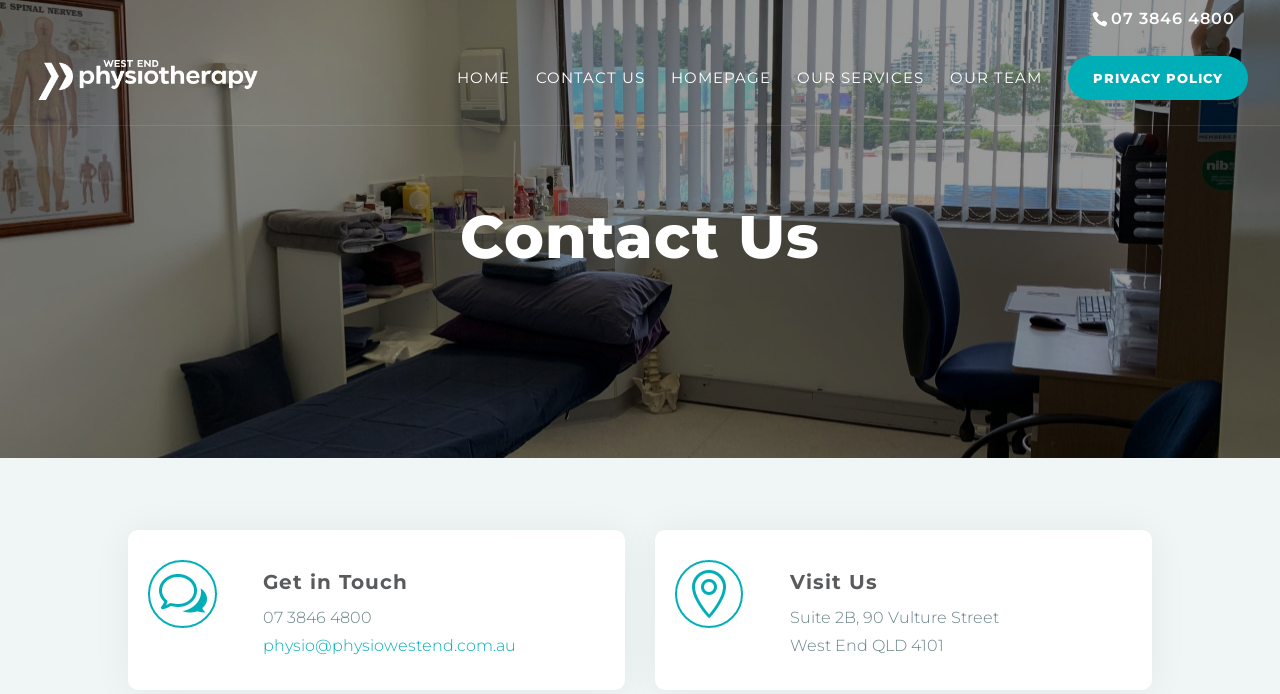

--- FILE ---
content_type: text/css
request_url: https://www.physiowestend.com.au/wp-content/cache/wpfc-minified/kcooea7x/c0noj.css
body_size: 10319
content:
.medicus_vertical_align { display: flex; flex-direction: column; justify-content: center;} .mc_question .number {transition: all 1s ease-in-out;}
.mc_question:hover .number {transform: scale(1.2);}
.mc_question:hover .number{transition: all 1s ease-in-out;}
.mc_question h3  {transition: all .5s ease-in-out;}
.mc_question h3:hover  {transition: all .5s ease-in-out;} @media only screen and (min-width: 1920px){
.mc_hero_1 h1 { font-size: 100px!important;}} .mc_blurb_4 .et-pb-icon {border-width: 1px;} .mc_text_and_image .et_pb_number_counter {transition: all 1s ease-in-out;}
.mc_text_and_image:hover .et_pb_number_counter {transform: scale(1.2);}
.mc_text_and_image:hover .et_pb_number_counter {transition: all 1s ease-in-out;} .mc_blurb_1 .et_pb_blurb_content {text-align: right;} .mc_blurb_2 .et_pb_blurb_content {text-align: left;} .et_pb_newsletter_form p.et_pb_newsletter_field {margin-bottom: 0px!important;} .caldera-grid .control-label {color: #0B1024; font-weight: 600 !important;}
.caldera-grid input {height: 50px !important; border-radius: 5px !important; margin-bottom: 50px !important;}
.caldera-grid select {height: 50px !important;margin-bottom: 50px !important;}
.caldera-grid input[type="submit"] {-webkit-appearance: button; cursor: pointer; color: white; background: #00A1FF; font-weight: 800; padding: 15px 30px; border-radius: 50px !important; border: 0px; transition: .5s all;}
.caldera-grid .contact_form_button {text-align: center; margin-top: 50px;} .medicus-person-carousel .medicus-prev .et-pb-icon {color: white!important;} .mc_pricing {transition: all .4s ease-in-out!important;}
.mc_pricing:hover {margin-top: -10px; transition: all .4s ease-in-out;}
.mc_pricing:hover .et_pb_button {transform: scale(1.1);transition: all .4s ease-in-out;}
.mc_pricing .et_pb_button {transition: all .4s ease-in-out;} .error404 #main-content.custom404 .container, .error404 .custom404 #content-area, .error404 .custom404 #left-area {padding: 0 !important; margin: 0; width: 100% !important; max-width: none;}
.error404 #sidebar {display: none;}
.error404 .et_pb_post:last-child {margin-bottom: 0;} .mc_testimonial:hover .et_pb_blurb .et_pb_main_blurb_image {margin-bottom: 20px;transform: scale(1.1);transition: all .5s ease-in-out;}
.mc_testimonial .et_pb_blurb .et_pb_main_blurb_image {transition: all .5s ease-in-out;} .medicus_blurb_three img {
-webkit-transform-origin: bottom;
-moz-transform-origin: bottom;
-ms-transform-origin: bottom;
-o-transform-origin: bottom;
transform-origin: bottom;
} .mc_pricing-popup.et_pb_row.et_pb_row_8.et_pb_gutters1 { 
background: transparent!important;
} .owl-carousel.medicus-person-carousel .owl-nav button.owl-prev { 
margin-top: 80px!important;
}
.owl-carousel.medicus-person-carousel .owl-nav button.owl-next {
margin-top: 80px!important;
} .caldera-grid .form-control {
background-color: #f0f5f5 !important;
border: none !important;
-webkit-box-shadow: none !important;
box-shadow: none !important;
} .et_pb_button:after {line-height: inherit !important;font-size: inherit !important;}
.et_pb_button:hover { transition: all .3s ease-in-out !important;}
.et_pb_button {transition: all .3s ease-in-out !important;} #et-info-phone {font-size: larger;}
@media (max-width: 1400px) {
.container.et_menu_container, #top-header .container {width: 95%;}
}
.et_header_style_split .mobile_menu_bar, .et_header_style_left .mobile_menu_bar {z-index: 9999;} @media (max-width: 980px) {
.et_pb_column .et_pb_widget {width: 100% !important;}
}
.widget_search input#searchsubmit {border: none !important;color: #fff !important;}
body .widget_search input#s,body .widget_search input#searchsubmit {height: 50px !important;}
.widget_search #searchsubmit {background-color: #00A1FF !important;border-radius: 5px !important;}
.widget_search input#s {border-radius: 5px !important; box-shadow:  rgba(217, 233, 249, 0.7)!important; border: 0px!important; } .widget_categories .widgettitle:before {
content: '';
z-index:1;
position: absolute;
left: 30px;
top: 100%;
border: 15px solid transparent;
border-top-width: 13px;
border-top-color: #00A1FF;
}
.widget_categories ul li:hover a {color: #00a1ff;}
.widget_categories .widgettitle {background: #00A1FF;padding: 20px 30px;position: relative; color: white; font-weight: 800; border-radius: 8px 8px 0 0;}
.widget_categories ul li {margin-bottom: 0 !important;padding: 20px 30px;background-color: #f6f6f7;border-bottom: 1px solid #eee;position: relative;transition: .2s; font-weight: 300;}
.widget_categories ul li:hover {padding: 20px 40px;transition: .2s;}
.widget_categories ul li a:before {position: absolute;opacity: 0;font-weight: 100;left: 0;transition: .1s;font-family: 'ETmodules';content: "\24";font-size: 18px;}
.widget_categories ul li:hover a:before {opacity: 1;left: 15px;transition: .5s;} .et_pb_widget_area .widget_search input#s {
border-radius: 100px !important;
}
.et_pb_widget_area .widget_search input[type=text] {
background-color: #f2f2f2 !important;
}
.et_pb_widget_area .widget_search #searchsubmit {
border-radius: 0 50px 50px 0 !important;
}
.widgettitle {font-weight: 800;}
.et_pb_widget li a {
font-weight: 300;
} .single .widget_search input[type=text]{
background-color: #F2F2F2 !important;
}
.single .widget_search input#s {
border-radius: 100px !important;
}
.single .widget_search #searchsubmit {
border-radius: 0 50px 50px 0 !important;
} .rpwwt-widget ul li:hover a {color: #00a1ff;}
.rpwwt-widget .widgettitle {padding: 20px 30px; font-weight: 800;}
.rpwwt-widget {background-color: #F7FBFF!important;padding-bottom: 20px; border-radius: 10px; box-shadow: rgb(217, 233, 249, 0.7) !important;}
.rpwwt-widget ul li {padding: 10px 20px 0 30px;margin-bottom: 0 !important;} .tagcloud a {padding: 8px 20px !important;-webkit-border-radius: 5px !important;-moz-border-radius: 0px !important;border-radius: 0px !important;font-size: 13px !important;}
.tagcloud a:hover {background: #00A1FF !important;color:white !important;} .medicus_year {background-color: #1b213a;padding: 5px 10px;color: #fff !important;position: absolute;}
.medicus_experience p {padding-left: 70px;}
@media only screen and (max-width: 640px) {
.medicus_year {display: inline-block;position: relative;}
.medicus_experience p {padding-left: 0px; padding-top: 15px;}
}
.medicus_lawyer_box {overflow:hidden;}
.medicus_lawyer_box:hover .et_pb_image {transform: scale(1.05);transition: all .3s ease-in-out 0s;}
.medicus_lawyer_box .et_pb_image {
-webkit-transform-origin: bottom;
-moz-transform-origin: bottom;
-ms-transform-origin: bottom;
-o-transform-origin: bottom;
transform-origin: bottom;
transition: all .3s ease-in-out 0s;
} .medicus_social_follow_lawyer .et_pb_social_media_follow_network_0 a.icon,
.medicus_social_follow_lawyer .et_pb_social_media_follow_network_1 a.icon,
.medicus_social_follow_lawyer .et_pb_social_media_follow_network_2 a.icon,
.medicus_social_follow_lawyer .et_pb_social_media_follow_network_3 a.icon,
.medicus_social_follow_lawyer .et_pb_social_media_follow_network_4 a.icon {
background-color: #ffffff30!important;
}
.medicus_social_follow_lawyer li a.icon {border-radius: 0px !important;width: 35px;height: 35px;transition: all .3s ease-in-out 0s;}
.medicus_social_follow_lawyer li a.icon::before {width: 35px;height: 35px;color: #dadbdf;line-height: 35px;box-shadow: 0 2px 20px rgba(11, 16, 36, 0.05);} .medicus_social_follow_lawyer li a.icon:hover {transform: translateY(-2px);transition: all .3s ease-in-out 0s; background-color: #ffffff !important;}
.medicus_social_follow_lawyer li a.icon:hover::before {color: #0e142b !important; transition: all .3s ease-in-out 0s;} @media only screen and (min-width: 767px) {
.medicusKenBurnsIn .et_parallax_bg {animation: medicusKenburnsIn 45s forwards;}
.medicusKenBurnsOut .et_parallax_bg {animation: medicusKenburnsOut 45s forwards;}
}
@media only screen and (min-width: 767px) {
.medicusKenBurnsSectionIn .et_parallax_bg {
animation: medicusKenburnsIn 30s forwards;
-webkit-animation: medicusKenburnsIn 30s forwards;
-moz-animation: medicusKenburnsIn 30s forwards;
-o-animation: medicusKenburnsIn 30s forwards;
-ms-animation: medicusKenburnsIn 30s forwards;
}
.medicusKenBurnsSectionOut .et_parallax_bg {
animation: medicusKenburnsIn 30s forwards;
-webkit-animation: medicusKenburnsOut 30s forwards;
-moz-animation: medicusKenburnsOut 30s forwards;
-o-animation: medicusKenburnsOut 30s forwards;
-ms-animation: medicusKenburnsOut 30s forwards;
}
}
@keyframes medicusKenburnsIn {
0% {
opacity: 0;
-ms-transform: scale3d(1, 1, 1) translate3d(0px, 100px, 0px);
-webkit-transform: scale3d(1, 1, 1) translate3d(0px, 100px, 0px);
transform: scale3d(1, 1, 1) translate3d(0px, 100px, 0px);
-o-transform: scale3d(1, 1, 1) translate3d(0px, 100px, 0px);
-moz-transform: scale3d(1, 1, 1) translate3d(0px, 100px, 0px);
animation-timing-function: linear;
}
1% {
opacity: 1;
}
100% {
-ms-transform: scale3d(1.3, 1.3, 1.3) translate3d(-50px, 150px, 0px);
-webkit-transform: scale3d(1.3, 1.3, 1.3) translate3d(-50px, 150px, 0px);
transform: scale3d(1.3, 1.3, 1.3) translate3d(-50px, 150px, 0px);
-o-transform: scale3d(1.3, 1.3, 1.3) translate3d(-50px, 150px, 0px);
-moz-transform: scale3d(1.3, 1.3, 1.3) translate3d(-50px, 150px, 0px);
}
}
@keyframes medicusKenburnsOut {
0% {
opacity: 0;
-ms-transform: scale3d(1.3, 1.3, 1.3) translate3d(50px, -50px, 0px);
-webkit-transform: scale3d(1.3, 1.3, 1.3) translate3d(50px, -50px, 0px);
transform: scale3d(1.3, 1.3, 1.3) translate3d(50px, -50px, 0px);
-o-transform: scale3d(1.3, 1.3, 1.3) translate3d(50px, -50px, 0px);
-moz-transform: scale3d(1.3, 1.3, 1.3) translate3d(50px, -50px, 0px);
animation-timing-function: linear;
}
1% {
opacity: 1;
}
100% {
-ms-transform: scale3d(1, 1, 1) translate3d(0px, 0px, 0px);
-webkit-transform: scale3d(1, 1, 1) translate3d(0px, 0px, 0px);
transform: scale3d(1, 1, 1) translate3d(0px, 0px, 0px);
-o-transform: scale3d(1, 1, 1) translate3d(0px, 0px, 0px);
-moz-transform: scale3d(1, 1, 1) translate3d(0px, 0px, 0px);
}
} .medicus_slider:hover .et-pb-arrow-next, .medicus_slider .et_mobile_device .et-pb-arrow-next {
right: 22px;
opacity: .6;
background-color: rgba(255,255,255,.15);
color: white !important;
border:solid 1px transparent;
transform: scale(1);
-webkit-transition: all 0.6s ease-in-out;
-moz-transition: all 0.6s ease-in-out;
transition: all 0.6s ease-in-out;
}
.medicus_slider:hover .et-pb-arrow-prev, .medicus_slider .et_mobile_device .et-pb-arrow-prev {
left: 22px !important;
opacity: .6;
background-color: rgba(255,255,255,.15);
color: white !important;
border:solid 1px transparent;
transform: scale(1);
-webkit-transition: all 0.6s ease-in-out;
-moz-transition: all 0.6s ease-in-out;
transition: all 0.6s ease-in-out;
}
.medicus_slider .et-pb-arrow-prev:hover, .medicus_slider .et-pb-arrow-next:hover {
text-decoration: none;
border: solid 1px #fff !important;
background-color: rgba(255,255,255,0) !important;
transition: all .6s ease-in-out;
}
.medicus_slider .et-pb-arrow-prev {
left: -100px;
border: solid 1px transparent;
transform: scale(0.6);
transition: all .6s ease-in-out;
}
.medicus_slider .et-pb-arrow-next {
right: -100px;
border: solid 1px transparent;
transform: scale(0.6);
transition: all .6s ease-in-out;
}
.medicus_slider .et-pb-active-slide .et_pb_slide_description {animation-name: gridFadeIn;}
.medicus_slider .slider-img {display: block;margin-top: 30px;}
.medicus_slider .et-pb-controllers a {
display: inline-block;
width: 20px;
height: 3px;
margin-right: 10px;
padding: 0;
background-color: rgba(255, 255, 255, 0.5);
text-indent: -9999px;
transition: all .6s ease-in-out;
}
.medicus_slider .et-pb-controllers .et-pb-active-control {background-color: #fff !important; width: 50px;transition: all .6s ease-in-out;}
.et-pb-controllers a:last-child {margin-right: 0 !important;} #cover-section .et_pb_slider .et_pb_slide {
-webkit-animation: scale-up 1s forwards cubic-bezier(0.7, 0, 0.3, 1);
animation: scale-up 1s forwards cubic-bezier(0.7, 0, 0.3, 1);
}
#cover-section .et_pb_slider .et_pb_slide.et-pb-active-slide {
-webkit-animation: scale-up-down 2s forwards cubic-bezier(0.7, 0, 0.3, 1);
animation: scale-up-down 2s forwards cubic-bezier(0.7, 0, 0.3, 1);
} @-webkit-keyframes scale-up {
from { -webkit-transform: scale(1.0); }
to { -webkit-transform: scale(1.4); }
}
@keyframes scale-up {
from { transform: scale(1.0); }
to { transform: scale(1.4); }
}
@-webkit-keyframes scale-up-down {
from { -webkit-transform: scale(1.2); }
to { -webkit-transform: scale(1.0); }
}
@keyframes scale-up-down {
from { transform: scale(1.2); }
to { transform: scale(1.0); }
} .preloader {position: fixed;top: 0;left: 0;right: 0;bottom: 0;background-color: #fefefe;z-index: 9999999;height: 100%;width: 100%;overflow: hidden !important;}
.preloader .status {margin: -35px 0 0 -35px;position: absolute;left: 50%;top: 50%;background-repeat: no-repeat;background-position: center;-webkit-background-size: cover;background-size: cover;} .medicus_contact_form .et_pb_button {margin-right: 3%;}
.medicus_contact_form .et_pb_contact_right {display: inline-grid;}
.medicus_contact_form .input, .medicus_contact_form .input[type="checkbox"] + label i, .medicus_contact_form .input[type="radio"] + label i {background-color: #ffffff;}
.medicus_contact_form .et_pb_contact_form_container {color: #002129;}
.medicus_contact_form  .et_pb_contact_form_container input {padding: 20px 20px 20px 55px !important;}
.medicus_contact_form .et_contact_bottom_container .et_pb_contact_right p:before {display: none !important;}
.medicus_contact_form .et_pb_contact_form {margin-left: 0 !important;}
.medicus_contact_form p.et_pb_contact_field {padding: 1% 3% 3% 1% !important;margin-bottom: 0;}
.medicus_contact_form .et_pb_contact_form .et_contact_bottom_container {margin-top: 0 !important;width: 100%;}
#page-container .medicus_contact_form .et_pb_contact_form textarea::-webkit-input-placeholder,
#page-container .medicus_contact_form .et_pb_contact_form input::-webkit-input-placeholder {color: transparent !important;}
#page-container .medicus_contact_form .et_pb_contact_form textarea::-moz-placeholder,
#page-container .medicus_contact_form .et_pb_contact_form input::-moz-placeholder {color: transparent !important;}
#page-container .medicus_contact_form .et_pb_contact_form textarea:-ms-input-placeholder,
#page-container .medicus_contact_form .et_pb_contact_form input:-ms-input-placeholder {color: transparent !important;}
#page-container .medicus_contact_form .et_pb_contact_form textarea:-moz-placeholder,
#page-container .medicus_contact_form .et_pb_contact_form input:-moz-placeholder {color: transparent !important;}
.medicus_contact_form .et_pb_row:first-child .et_pb_promo_description p:last-child {line-height: 200%;}
.medicus_contact_form .et_pb_row:first-child .et_pb_promo_description p:last-child a {width: 85%;display: inline-block;}
.medicus_contact_form .et_pb_row:last-child .et_pb_promo p:last-child {padding-bottom: 0 !important;}
.medicus_contact_form .et_pb_row:last-child .et_pb_promo p {padding-bottom: 27px !important;}
.medicus_contact_form .et_pb_row:last-child .et_pb_text {float: right;margin-top: -92px;margin-right: 2vw;}
#page-container .medicus_contact_form p a:hover {opacity: 0.4;}
.medicus_contact_form .et_pb_contact_form_container .et_pb_contact_message {padding: 20px 55px !important;}
.medicus_contact_form .et_pb_contact_form_container .et-pb-contact-message ul {padding-bottom: 10px !important;}
.medicus_contact_form .et_pb_contact_form p textarea.et_contact_error ,.medicus_contact_form .et_pb_contact_form p input.et_contact_error {border: 1px solid #f00 !important;}
.medicus_contact_form .et_pb_contact_form p input.et_contact_error {margin-bottom: 5px !important;}
.medicus_contact_form .et_pb_contact_form p textarea.et_contact_error + label,.medicus_contact_form .et_pb_contact_form p input.et_contact_error + label {padding-left: 21px !important;}
.medicus_contact_form .et_pb_contact_form p:before {display: inline-block !important;font-family: "ETmodules" !important;margin: 0 !important;opacity: 1;font-size: 19px !important;
position: absolute;top: 25px;left: 25px;-webkit-transform: translate3d(-56px, 0, 0);transform: translate3d(-56px, 0, 0);transition: transform 0.3s;min-width: 20px;z-index: 1;}
.medicus_contact_form .et_pb_contact_form p.filled:before,
.medicus_contact_form .et_pb_contact_form p.focus:before {-webkit-transform: translate3d(0, 0, 0);transform: translate3d(0, 0, 0);}
.medicus_contact_form .et_pb_contact_form p:first-child::before {content: '\e08b' !important;}
.medicus_contact_form .et_pb_contact_form p:nth-child(2)::before {content: "\e076" !important;}
.medicus_contact_form .et_pb_contact_form p:nth-child(3)::before {content: "\e090" !important;}
.medicus_contact_form .et_pb_contact_form p:nth-child(4)::before {content: "\6a" !important;}
.medicus_contact_form .et_pb_contact_form p:nth-child(5)::before {content: "\e065" !important;}
.medicus_contact_form .et_pb_contact_form p[data-type="checkbox"]{margin: 0 0 20px !important;}
.medicus_contact_form .et_pb_contact_form p {position: relative;overflow: hidden;}
.medicus_contact_form .et_pb_contact_form p:not([data-type="checkbox"]) label {display: block !important;position: absolute;width: 100%;text-align: left;pointer-events: none;top: 27px;padding-left: 20px;color: #0B1024;font-size: 13px;font-weight: 400;transition: all 0.3s ease-in-out;}
.medicus_contact_form .et_pb_contact_form p.filled label,.medicus_contact_form .et_pb_contact_form p.focus label {opacity: 0;-webkit-transform: translate3d(120px, 0, 0);transform: translate3d(120px, 0, 0);}
.medicus_contact_form .et_contact_bottom_container .et_pb_contact_right input{padding: 18px 5px !important;text-align: center;}
@media only screen and (max-width: 767px) {
.medicus_contact_form .et_pb_row:first-child .et_pb_contact_form_container {padding: 30px !important;}
.medicus_contact_form .et_pb_contact_right {margin: 3%;}
} @media only screen and (min-width: 767px) {
.medicusKenBurnsIn .et_parallax_bg {animation: medicusKenburnsIn 45s forwards;}
.medicusKenBurnsOut .et_parallax_bg {animation: medicusKenburnsOut 45s forwards;}
}
@media only screen and (min-width: 767px) {
.medicusKenBurnsSectionIn .et_parallax_bg {
animation: medicusKenburnsIn 30s forwards;
-webkit-animation: medicusKenburnsIn 30s forwards;
-moz-animation: medicusKenburnsIn 30s forwards;
-o-animation: medicusKenburnsIn 30s forwards;
-ms-animation: medicusKenburnsIn 30s forwards;
}
.medicusKenBurnsSectionOut .et_parallax_bg {
animation: medicusKenburnsIn 30s forwards;
-webkit-animation: medicusKenburnsOut 30s forwards;
-moz-animation: medicusKenburnsOut 30s forwards;
-o-animation: medicusKenburnsOut 30s forwards;
-ms-animation: medicusKenburnsOut 30s forwards;
}
}
@keyframes medicusKenburnsIn {
0% {
opacity: 0;
-ms-transform: scale3d(1, 1, 1) translate3d(0px, 100px, 0px);
-webkit-transform: scale3d(1, 1, 1) translate3d(0px, 100px, 0px);
transform: scale3d(1, 1, 1) translate3d(0px, 100px, 0px);
-o-transform: scale3d(1, 1, 1) translate3d(0px, 100px, 0px);
-moz-transform: scale3d(1, 1, 1) translate3d(0px, 100px, 0px);
animation-timing-function: linear;
}
1% {
opacity: 1;
}
100% {
-ms-transform: scale3d(1.3, 1.3, 1.3) translate3d(-50px, 150px, 0px);
-webkit-transform: scale3d(1.3, 1.3, 1.3) translate3d(-50px, 150px, 0px);
transform: scale3d(1.3, 1.3, 1.3) translate3d(-50px, 150px, 0px);
-o-transform: scale3d(1.3, 1.3, 1.3) translate3d(-50px, 150px, 0px);
-moz-transform: scale3d(1.3, 1.3, 1.3) translate3d(-50px, 150px, 0px);
}
}
@keyframes medicusKenburnsOut {
0% {
opacity: 0;
-ms-transform: scale3d(1.3, 1.3, 1.3) translate3d(50px, -50px, 0px);
-webkit-transform: scale3d(1.3, 1.3, 1.3) translate3d(50px, -50px, 0px);
transform: scale3d(1.3, 1.3, 1.3) translate3d(50px, -50px, 0px);
-o-transform: scale3d(1.3, 1.3, 1.3) translate3d(50px, -50px, 0px);
-moz-transform: scale3d(1.3, 1.3, 1.3) translate3d(50px, -50px, 0px);
animation-timing-function: linear;
}
1% {
opacity: 1;
}
100% {
-ms-transform: scale3d(1, 1, 1) translate3d(0px, 0px, 0px);
-webkit-transform: scale3d(1, 1, 1) translate3d(0px, 0px, 0px);
transform: scale3d(1, 1, 1) translate3d(0px, 0px, 0px);
-o-transform: scale3d(1, 1, 1) translate3d(0px, 0px, 0px);
-moz-transform: scale3d(1, 1, 1) translate3d(0px, 0px, 0px);
}
} .medicus_slider:hover .et-pb-arrow-next, .medicus_slider .et_mobile_device .et-pb-arrow-next {
right: 22px;
opacity: .6;
background-color: rgba(255,255,255,.15);
color: white !important;
border:solid 1px transparent;
transform: scale(1);
-webkit-transition: all 0.6s ease-in-out;
-moz-transition: all 0.6s ease-in-out;
transition: all 0.6s ease-in-out;
}
.medicus_slider:hover .et-pb-arrow-prev, .medicus_slider .et_mobile_device .et-pb-arrow-prev {
left: 22px !important;
opacity: .6;
background-color: rgba(255,255,255,.15);
color: white !important;
border:solid 1px transparent;
transform: scale(1);
-webkit-transition: all 0.6s ease-in-out;
-moz-transition: all 0.6s ease-in-out;
transition: all 0.6s ease-in-out;
}
.medicus_slider .et-pb-arrow-prev:hover, .medicus_slider .et-pb-arrow-next:hover {
text-decoration: none;
border: solid 1px #fff !important;
background-color: rgba(255,255,255,0) !important;
transition: all .6s ease-in-out;
}
.medicus_slider .et-pb-arrow-prev {
left: -100px;
border: solid 1px transparent;
transform: scale(0.6);
transition: all .6s ease-in-out;
}
.medicus_slider .et-pb-arrow-next {
right: -100px;
border: solid 1px transparent;
transform: scale(0.6);
transition: all .6s ease-in-out;
}
.medicus_slider .et-pb-active-slide .et_pb_slide_description {animation-name: gridFadeIn;}
.medicus_slider .slider-img {display: block;margin-top: 30px;}
.medicus_slider .et-pb-controllers a {
display: inline-block;
width: 20px;
height: 3px;
margin-right: 10px;
padding: 0;
background-color: rgba(255, 255, 255, 0.5);
text-indent: -9999px;
transition: all .6s ease-in-out;
}
.medicus_slider .et-pb-controllers .et-pb-active-control {background-color: #fff !important; width: 50px;transition: all .6s ease-in-out;}
.et-pb-controllers a:last-child {margin-right: 0 !important;} #cover-section .et_pb_slider .et_pb_slide {
-webkit-animation: scale-up 1s forwards cubic-bezier(0.7, 0, 0.3, 1);
animation: scale-up 1s forwards cubic-bezier(0.7, 0, 0.3, 1);
}
#cover-section .et_pb_slider .et_pb_slide.et-pb-active-slide {
-webkit-animation: scale-up-down 2s forwards cubic-bezier(0.7, 0, 0.3, 1);
animation: scale-up-down 2s forwards cubic-bezier(0.7, 0, 0.3, 1);
} @-webkit-keyframes scale-up {
from { -webkit-transform: scale(1.0); }
to { -webkit-transform: scale(1.4); }
}
@keyframes scale-up {
from { transform: scale(1.0); }
to { transform: scale(1.4); }
}
@-webkit-keyframes scale-up-down {
from { -webkit-transform: scale(1.2); }
to { -webkit-transform: scale(1.0); }
}
@keyframes scale-up-down {
from { transform: scale(1.2); }
to { transform: scale(1.0); }
} .medicus_contact_form .et_pb_button {margin-right: 3%;}
.medicus_contact_form .et_pb_contact_right {display: inline-grid;}
.medicus_contact_form .input, .medicus_contact_form .input[type="checkbox"] + label i, .medicus_contact_form .input[type="radio"] + label i {background-color: #ffffff;}
.medicus_contact_form .et_pb_contact_form_container {color: #afa46f;}
.medicus_contact_form  .et_pb_contact_form_container input {padding: 20px 20px 20px 55px !important;}
.medicus_contact_form .et_contact_bottom_container .et_pb_contact_right p:before {display: none !important;}
.medicus_contact_form .et_pb_contact_form {margin-left: 0 !important;}
.medicus_contact_form p.et_pb_contact_field {padding: 1% 3% 3% 1% !important;margin-bottom: 0;}
.medicus_contact_form .et_pb_contact_form .et_contact_bottom_container {margin-top: 0 !important;width: 100%;}
#page-container .medicus_contact_form .et_pb_contact_form textarea::-webkit-input-placeholder,
#page-container .medicus_contact_form .et_pb_contact_form input::-webkit-input-placeholder {color: transparent !important;}
#page-container .medicus_contact_form .et_pb_contact_form textarea::-moz-placeholder,
#page-container .medicus_contact_form .et_pb_contact_form input::-moz-placeholder {color: transparent !important;}
#page-container .medicus_contact_form .et_pb_contact_form textarea:-ms-input-placeholder,
#page-container .medicus_contact_form .et_pb_contact_form input:-ms-input-placeholder {color: transparent !important;}
#page-container .medicus_contact_form .et_pb_contact_form textarea:-moz-placeholder,
#page-container .medicus_contact_form .et_pb_contact_form input:-moz-placeholder {color: transparent !important;}
.medicus_contact_form .et_pb_row:first-child .et_pb_promo_description p:last-child {line-height: 200%;}
.medicus_contact_form .et_pb_row:first-child .et_pb_promo_description p:last-child a {width: 85%;display: inline-block;}
.medicus_contact_form .et_pb_row:last-child .et_pb_promo p:last-child {padding-bottom: 0 !important;}
.medicus_contact_form .et_pb_row:last-child .et_pb_promo p {padding-bottom: 27px !important;}
.medicus_contact_form .et_pb_row:last-child .et_pb_text {float: right;margin-top: -92px;margin-right: 2vw;}
#page-container .medicus_contact_form p a:hover {opacity: 0.4;}
.medicus_contact_form .et_pb_contact_form_container .et_pb_contact_message {padding: 20px 55px !important;}
.medicus_contact_form .et_pb_contact_form_container .et-pb-contact-message ul {padding-bottom: 10px !important;}
.medicus_contact_form .et_pb_contact_form p textarea.et_contact_error ,.medicus_contact_form .et_pb_contact_form p input.et_contact_error {border: 1px solid #f00 !important;}
.medicus_contact_form .et_pb_contact_form p input.et_contact_error {margin-bottom: 5px !important;}
.medicus_contact_form .et_pb_contact_form p textarea.et_contact_error + label,.medicus_contact_form .et_pb_contact_form p input.et_contact_error + label {padding-left: 21px !important;}
.medicus_contact_form .et_pb_contact_form p:before {display: inline-block !important;font-family: "ETmodules" !important;margin: 0 !important;opacity: 1;font-size: 19px !important;
position: absolute;top: 25px;left: 25px;-webkit-transform: translate3d(-56px, 0, 0);transform: translate3d(-56px, 0, 0);transition: transform 0.3s;min-width: 20px;z-index: 1;}
.medicus_contact_form .et_pb_contact_form p.filled:before,
.medicus_contact_form .et_pb_contact_form p.focus:before {-webkit-transform: translate3d(0, 0, 0);transform: translate3d(0, 0, 0);}
.medicus_contact_form .et_pb_contact_form p:first-child::before {content: '\e08b' !important;}
.medicus_contact_form .et_pb_contact_form p:nth-child(2)::before {content: "\e076" !important;}
.medicus_contact_form .et_pb_contact_form p:nth-child(3)::before {content: "\e090" !important;}
.medicus_contact_form .et_pb_contact_form p:nth-child(4)::before {content: "\6a" !important;}
.medicus_contact_form .et_pb_contact_form p:nth-child(5)::before {content: "\e065" !important;}
.medicus_contact_form .et_pb_contact_form p[data-type="checkbox"]{margin: 0 0 20px !important;}
.medicus_contact_form .et_pb_contact_form p {position: relative;overflow: hidden;}
.medicus_contact_form .et_pb_contact_form p:not([data-type="checkbox"]) label {display: block !important;position: absolute;width: 100%;text-align: left;pointer-events: none;top: 27px;padding-left: 20px;color: #a7a7a7;font-size: 18px;font-weight: 400;transition: all 0.3s ease-in-out;}
.medicus_contact_form .et_pb_contact_form p.filled label,.medicus_contact_form .et_pb_contact_form p.focus label {opacity: 0;-webkit-transform: translate3d(120px, 0, 0);transform: translate3d(120px, 0, 0);}
.medicus_contact_form .et_contact_bottom_container .et_pb_contact_right input{padding: 18px 5px !important;text-align: center;}
@media only screen and (max-width: 767px) {
.medicus_contact_form .et_pb_row:first-child .et_pb_contact_form_container {padding: 30px !important;}
.medicus_contact_form .et_pb_contact_right {margin: 3%;}
} .medicus_portfolio .et_pb_portfolio_grid .et_pb_portfolio_item h2,
.medicus_portfolio .et_pb_filterable_portfolio_grid .et_pb_portfolio_item h2,
.medicus_gallery .et_pb_gallery_grid .et_pb_gallery_item h3 {
opacity: 0 !important;
transform: translateY(-80px);
position: absolute;
margin: auto;
width: 100%;
transition: all .6s ease-in-out;
}
.medicus_portfolio .et_pb_portfolio_grid .et_pb_portfolio_item .post-meta,
.medicus_portfolio .et_pb_filterable_portfolio_grid .et_pb_portfolio_item .post-meta,
.medicus_gallery .et_pb_gallery_grid .et_pb_gallery_item .et_pb_gallery_caption {
opacity: 0 !important;
transform: translateY(-80px);
position: absolute;
margin: auto;
width: 100%;
transition: all .6s ease-in-out;
}
.medicus_portfolio .et_pb_portfolio_grid .et_pb_portfolio_item:hover h2,
.medicus_portfolio .et_pb_filterable_portfolio_grid .et_pb_portfolio_item:hover h2,
.medicus_gallery .et_pb_gallery_grid .et_pb_gallery_item:hover h3 {
opacity: 1 !important;
transform: translateY(-150px);
transition: all .6s ease-in-out;
}
.medicus_portfolio .et_pb_portfolio_grid .et_pb_portfolio_item:hover .post-meta,
.medicus_portfolio .et_pb_filterable_portfolio_grid .et_pb_portfolio_item:hover .post-meta,
.et_pb_gallery_grid .et_pb_gallery_item:hover .et_pb_gallery_caption {
opacity: 1 !important;
transform: translateY(-120px);
transition: all .6s ease-in-out;
}
.medicus_portfolio .et_pb_portfolio_grid .et_pb_portfolio_item:hover img,
.medicus_portfolio .et_pb_filterable_portfolio_grid .et_pb_portfolio_item:hover img,
.medicus_gallery .et_pb_gallery_grid .et_pb_gallery_item:hover img,
.medicus_shop .woocommerce ul.products li.product:hover img {
filter: brightness(40%) ;
transition: all .6s ease-in-out;
transform: scale(1.1);
}
.medicus_portfolio .et_pb_portfolio_grid .et_pb_portfolio_item img,
.medicus_portfolio .et_pb_filterable_portfolio_grid .et_pb_portfolio_item img,
.medicus_gallery .et_pb_gallery_grid .et_pb_gallery_item img,
.medicus_shop .woocommerce .et_shop_image img {
transition: all .6s ease-in-out;
}
.medicus_shop .woocommerce .et_shop_image img {
-webkit-transform-origin: bottom;
-moz-transform-origin: bottom;
-ms-transform-origin: bottom;
-o-transform-origin: bottom;
transform-origin: bottom;
}
.medicus_portfolio .et_pb_portfolio_grid .et_pb_portfolio_item,
.medicus_portfolio .et_pb_filterable_portfolio_grid .et_pb_portfolio_item,
.medicus_gallery .et_pb_gallery_grid .et_pb_gallery_item,
.medicus_shop .woocommerce ul.products li.product {
overflow: hidden;
}
.medicus_portfolio .et_pb_portfolio_grid .et_pb_portfolio_item:hover h2:after, .medicus_portfolio .et_pb_filterable_portfolio_grid .et_pb_portfolio_item:hover h2:after, .medicus_gallery .et_pb_gallery_grid .et_pb_gallery_item:hover h3:after {
width: 100px;
height: 1px;
margin: 20px auto !important;
background: #00a1ff;
display: block;
}
.medicus_portfolio .et_pb_portfolio_grid .et_pb_portfolio_item h2:after, .medicus_portfolio .et_pb_filterable_portfolio_grid .et_pb_portfolio_item h2:after, .medicus_gallery .et_pb_gallery_grid .et_pb_gallery_item h3:after {
content: '';
height: 1px;
background: #00a1ff;
transition: width 1s ease;
display: block;
width: 0px;
margin: 20px auto !important;
}
.medicus_portfolio .et_pb_divider {margin: 0;} .medicus_portfolio .et_pb_filterable_portfolio .et_pb_portfolio_filters ul{display:table !important;margin:0 auto !important;}
.medicus_portfolio .et_pb_filterable_portfolio .et_pb_portfolio_filters li a {
border-bottom: 2px solid #e2e2e2 !important;
border-left: none !important;
border-right: none !important;
border-top: none !important;
color: #666;
padding: 15px 25px;
}
.medicus_portfolio .et_pb_filterable_portfolio .et_pb_portfolio_filters li a.active {color: #00a1ff;border-bottom: 2px solid #00a1ff !important;}
.medicus_portfolio .et_pb_filterable_portfolio .et_pb_portfolio_filters li:last-child a {border-radius: 0 !important;}
.medicus_portfolio .et_pb_filterable_portfolio .et_pb_portfolio_filters li:first-child a {border-radius: 0 !important;} @media only screen and (max-width: 1500px) {
.medicus_portfolio .et_pb_portfolio_grid .et_pb_portfolio_item:hover h2, .medicus_portfolio .et_pb_filterable_portfolio_grid .et_pb_portfolio_item:hover h2, .medicus_gallery .et_pb_gallery_grid .et_pb_gallery_item:hover h3 {transform: translateY(-120px);}
}
@media only screen and (max-width: 1200px) {
.medicus_portfolio .et_pb_portfolio_grid .et_pb_portfolio_item h2, .medicus_portfolio .et_pb_portfolio_grid .et_pb_portfolio_item .post-meta {width: 47%;}
.medicus_gallery .et_pb_gallery_grid .et_pb_grid_item {width: 47% !important;clear: inherit;}
.medicus_gallery .et_pb_gallery_image {margin: 10px;}
.medicus_gallery .et_pb_column .et_pb_grid_item {margin:0;}
}
@media only screen and (max-width: 980px) {
.medicus_gallery .et_pb_gallery_grid .et_pb_gallery_item h3 {width: 47%;}
}
@media only screen and (max-width: 768px) {
.medicus_portfolio .et_pb_portfolio_grid .et_pb_portfolio_item h2, .medicus_portfolio .et_pb_portfolio_grid .et_pb_portfolio_item .post-meta, .medicus_portfolio .et_pb_filterable_portfolio_grid .et_pb_portfolio_item .post-meta {width: 50% !important;}
.medicus_gallery .et_pb_gallery_grid .et_pb_grid_item, .medicus_portfolio .et_pb_filterable_portfolio_grid .et_pb_portfolio_item {width: 100% !important;overflow: hidden;}
.medicus_gallery .et_pb_gallery_grid .et_pb_gallery_item h3, .medicus_portfolio .et_pb_filterable_portfolio_grid .et_pb_portfolio_item .post-meta, .et_pb_gallery_grid .et_pb_gallery_item .et_pb_gallery_caption {width: 100% !important; font-size: 22px;}
.medicus_gallery .et_pb_gallery_grid img, .medicus_portfolio .et_pb_filterable_portfolio_grid img {width: 100%;}
.medicus_portfolio .et_pb_portfolio_filters li {width: 100% !important;}
}
@media only screen and (max-width: 480px) {
.medicus_portfolio .et_pb_portfolio_grid .et_pb_portfolio_item h2, .medicus_portfolio .et_pb_filterable_portfolio_grid .et_pb_portfolio_item h2, .medicus_portfolio .et_pb_portfolio_grid .et_pb_portfolio_item .post-meta {width: 100% !important;}
.medicus_portfolio .et_portfolio_image img {width: 100%;}
}
@media only screen and (min-width: 981px) and (max-width: 1200px) {
.medicus_portfolio .et_pb_portfolio_grid .et_pb_portfolio_item:hover h2,
.medicus_portfolio .et_pb_filterable_portfolio_grid .et_pb_portfolio_item:hover h2,
.medicus_gallery .et_pb_gallery_grid .et_pb_gallery_item:hover h3 {
opacity: 1 !important;
transform: translateY(-120px);
-webkit-transition: all .6s ease-in-out;
-moz-transition: all .6s ease-in-out;
transition: all .6s ease-in-out;
}
.medicus_portfolio .et_pb_portfolio_grid .et_pb_portfolio_item:hover .post-meta,
.medicus_portfolio .et_pb_filterable_portfolio_grid .et_pb_portfolio_item:hover .post-meta,
.medicus_gallery .et_pb_gallery_item:hover .et_pb_gallery_caption {
opacity: 1 !important;
transform: translateY(-95px);
-webkit-transition: all .6s ease-in-out;
-moz-transition: all .6s ease-in-out;
transition: all .6s ease-in-out;
}
} .et_pb_filterable_portfolio .et_pb_portofolio_pagination{border-top: none;} @media only screen and (max-width: 980px) {
.medicus_blurb_eight .et_pb_column {border-right: none;}
}
.medicus_blurb_eight .et_pb_blurb:hover .et_pb_main_blurb_image {
transition: opacity .2s ease-out,transform .2s ease-out;
-webkit-transform: scale(.4);
-moz-transform: scale(.4);
transform: scale(.4);
opacity: 0;
}
.medicus_blurb_eight .et_pb_blurb .et_pb_main_blurb_image {
transition: opacity .2s ease-out,transform .2s ease-out;
transition-delay: .2s;
opacity:1;}
.medicus_blurb_eight .et_pb_blurb {margin-top: 60px;margin-bottom: -40px;}
.medicus_blurb_eight .et_pb_blurb:hover .et_pb_blurb_container {transition: all .3s ease-in-out;transform: translateY(-80px);}
.medicus_blurb_eight .et_pb_blurb .et_pb_blurb_container {transition: all .2s ease-out;}
.medicus_blurb_eight .et_pb_blurb .et_pb_blurb_description {
transition: opacity .2s ease-out,transform .2s ease-out;
-webkit-transform: scale(.4);
-moz-transform: scale(.4);
transform: scale(.4);
opacity: 0;
margin-top: 30px;
}
.medicus_blurb_eight .et_pb_blurb:hover .et_pb_blurb_description {
transition: opacity .2s ease-out,transform .2s ease-out;
-webkit-transform: scale(1);
-moz-transform: scale(1);
transform: scale(1);
opacity: 1;
transition-delay: .2s;
}
.medicus_blurb_eight .et_pb_blurb_content {margin: 0 auto -40px;} .medicus_blurb_eight .et_pb_blurb h3 > a {
position: relative;
color: #000;
text-decoration: none;
}
.medicus_blurb_eight .et_pb_blurb h3 > a:before {
content: "";
position: absolute;
width: 33%;
height: 2px;
bottom: -20px;
left: 33%;
background-color: #00a1ff;
visibility: hidden;
-webkit-transform: scaleX(0);
transform: scaleX(0);
-webkit-transition: all 0.3s ease-in-out 0s;
transition: all 0.3s ease-in-out 0s;
transition-delay: .2s;
}
.medicus_blurb_eight .et_pb_blurb:hover h3 > a:before {
visibility: visible;
-webkit-transform: scaleX(1);
transform: scaleX(1);
transition-delay: .4s;
} .medicus_blurb_seven .et_pb_blurb:hover {
transform: translateY(5px);
transition: all .3s ease-in-out 0s;
}
.medicus_blurb_seven .et_pb_blurb {
transition: all .3s ease-in-out 0s;
}
.et_pb_blurb:hover .medicus_blurb_seven_number {
transform: scale(1.05) !important;
transition: all .3s ease-in-out;
}
.medicus_blurb_seven_number {
top: -80px;
left: 48%;
} .medicus_blurb_six {
content: '';
top: 0;
right: 0;
bottom: 0;
left: 0;
}
.medicus_blurb_six .et_pb_blurb_description {
opacity: 0;
transform: translateY(30px);
-webkit-transform: translateY(30px);
-ms-transform: translateY(30px);
transition:.3s ease-in-out;
}
.medicus_blurb_six:hover .et_pb_blurb_description {
opacity:1;
transition:.8s ease-in-out;
transition-delay: .3s;
transform: translateY(0px);
-webkit-transform: translateY(0px);
-ms-transform: translateY(0px);
}
.medicus_blurb_six .et_pb_module_header{
transform: translateY(120px);
-webkit-transform: translateY(120px);
-ms-transform: translateY(120px);
transition: .6s ease-in-out;
}
.medicus_blurb_six:hover .et_pb_module_header{
transform: translateY(0px);
-webkit-transform: translateY(0px);
-ms-transform: translateY(0px);
transition: .6s ease-in-out;
}
.medicus_blurb_six:hover .more-link:after {opacity: 1 !important;right: 0;margin-right: -22px; transition-delay:.8s;}
.medicus_blurb_six .more-link { opacity: 1 !important;} .medicus_blurb_five_right .et_pb_blurb:hover {transform: translateX(5px);transition: all .3s ease-in-out;}
.medicus_blurb_five_left .et_pb_blurb:hover {transform: translateX(-5px);transition: all .3s ease-in-out;}
.medicus_blurb_five_right .et_pb_blurb, .medicus_blurb_five_left .et_pb_blurb {transition: all .3s ease-in-out;} .medicus_blurb_four:hover{cursor: pointer;}
.medicus_blurb_four:hover .et_pb_main_blurb_image img { transform: scale(1.08);}
.medicus_blurb_four:hover .et_pb_blurb_container {transform: translateX(5px);}
.medicus_blurb_four:hover .et_pb_main_blurb_image img, .medicus_blurb_four .et_pb_main_blurb_image img,
.medicus_blurb_four:hover .et_pb_blurb_container, .medicus_blurb_four .et_pb_blurb_container {
transition: all .4s ease-in-out 0s;
} .more-link {
font-size: 14px;
transition: all .3s ease-in-out;
text-transform: uppercase;
font-family: 'Montserrat', Helvetica, Arial, Lucida, sans-serif;
display: inline-block;
position: relative;
opacity: 0.3;
}
.more-link:after {
position: absolute;
opacity: 0;
font-weight: 100;
right: 0;
transition: .3s ease-in-out;
font-family: 'ETmodules';
content: "\24";
font-size: 18px;
}
.more-link:hover:after {
-webkit-animation: swing 1s ease;
animation: swing 1s ease;
-webkit-animation-iteration-count: 1;
animation-iteration-count: 1;
}
.medicus_blurb_three:hover .et_pb_main_blurb_image {
transform: scale(1.1);
}
.medicus_blurb_three .et_pb_main_blurb_image {
-webkit-transform-origin: bottom;
-moz-transform-origin: bottom;
-ms-transform-origin: bottom;
-o-transform-origin: bottom;
transform-origin: bottom;
}
.medicus_blurb_three:hover .et_pb_main_blurb_image,.medicus_blurb_three .et_pb_main_blurb_image {transition: all .4s ease-in-out;}
.medicus_blurb_three:hover .more-link:after, .medicus_blurb_eight:hover .more-link:after {opacity: 1;right: 0;margin-right: -22px;}
.medicus_blurb_three:hover .more-link, .medicus_blurb_eight:hover .more-link {margin-left: -20px !important; opacity: 1 !important;}
.medicus_blurb_three:hover {background-color: #ffffff; cursor: pointer; ; box-shadow: 0 20px 60px #e8f1f1; transition: all .3s ease-in-out;}
.medicus_blurb_three {transition: all .3s ease-in-out !important; padding-bottom: 20px;}
.medicus_blurb_three .et_pb_blurb_container {padding: 0 15px;}
@-webkit-keyframes swing
{
15%{-webkit-transform: translateX(5px);transform: translateX(5px);}
30%{-webkit-transform: translateX(-5px);transform: translateX(-5px);}
50%{-webkit-transform: translateX(3px);transform: translateX(3px);}
65%{-webkit-transform: translateX(-3px);transform: translateX(-3px);}
80%{-webkit-transform: translateX(2px);transform: translateX(2px);}
100%{-webkit-transform: translateX(0);transform: translateX(0);}
}
@keyframes swing
{
15%{-webkit-transform: translateX(5px);transform: translateX(5px);}
30%{-webkit-transform: translateX(-5px);transform: translateX(-5px);}
50%{-webkit-transform: translateX(3px);transform: translateX(3px);}
65%{-webkit-transform: translateX(-3px);transform: translateX(-3px);}
80%{-webkit-transform: translateX(2px);transform: translateX(2px);}
100%{-webkit-transform: translateX(0);transform: translateX(0);}
} .medicus_blurb_two_row .et_pb_column {z-index: auto !important;}
.medicus_blurb_two .et_pb_blurb_content {padding:50px 30px; max-width: 800px;}
.medicus_blurb_two:hover {transform: scale(1.03); box-shadow: 0 20px 60px #1b213a24; position: relative !important; z-index:9999 !important;}
.medicus_blurb_two:hover .et_pb_main_blurb_image img {transform: translateX(-5px);}
.medicus_blurb_two:hover .et_pb_blurb_container {transform: translateX(5px);}
.medicus_blurb_two:hover .et_pb_blurb_container,.medicus_blurb_two .et_pb_blurb_container,
.medicus_blurb_two:hover .et_pb_main_blurb_image img,.medicus_blurb_two .et_pb_main_blurb_image img,
.medicus_blurb_two:hover, .medicus_blurb_two {transition: all .4s ease-in-out 0s;} .medicus_blurb_one .et_pb_blurb_content {padding:40px;}
.medicus_blurb_one:hover .et_pb_main_blurb_image img {transform: scale(1.1);}
.medicus_blurb_one:hover .et_pb_blurb_container {transform: translateX(0px);}
.medicus_blurb_one:hover .et_pb_blurb_container,.medicus_blurb_one .et_pb_blurb_container,
.medicus_blurb_one:hover .et_pb_main_blurb_image img,.medicus_blurb_one .et_pb_main_blurb_image img {transition: all .4s ease-in-out;} .medicus_blurb_one {display:grid;}
.medicus_blurb_one:after {
display:block;
content: '';
border-bottom: solid 2px #00a1ff;
transform: scaleX(0);
transition: transform .4s ease-in-out;
}
.fromLeft:after{ transform-origin: 100% 50%; }
.fromLeft:hover:after{ transform: scaleX(1); transform-origin:   0% 50%; }
.fromRight:after{  transform-origin:   0% 50%; }
.fromRight:hover:after{ transform: scaleX(1); transform-origin: 100% 50%; } .medicus_bar_counters .et_pb_counter_amount {color: #00a1ff!important;}
.medicus_bar_counters .et_pb_counter_container {overflow: initial;margin-bottom: 30px;}
.medicus_bar_counters .et_pb_counter_amount_number {margin-top: -25px;position: absolute;} .medicus_optin .et_pb_newsletter_description {display:none;}
.medicus_optin .et_pb_contact_field_last:before {
font-family: "ETmodules";
content: "\e08a";
position: absolute;
color: #dadbe0 !important;
z-index: 1;
padding: 15px 15px;
}
.medicus_optin .input {position:relative;}
.medicus_optin p.et_pb_newsletter_field .input[type="text"] {text-align: center;}
.medicus_optin .et_pb_button:after {right: 15px;} .medicus_footer_menu .et_pb_blurb_content {float: left;width:100%;}
.medicus_footer_menu .et_pb_blurb_container {padding: 0 0 10px 0 !important;margin-bottom:0;}
.medicus_footer_menu .et_pb_main_blurb_image {width: 20px !important;}
.medicus_footer_menu:hover .et_pb_main_blurb_image .et-pb-icon {color: rgba(255,255,255,0.59) !important;transition: all .2s ease-in-out;}
.medicus_footer_menu .et_pb_blurb_content a {color: rgba(255,255,255,0.5) !important;transition: all .2s ease-in-out;}
.medicus_footer_menu .et_pb_blurb_content a:hover {color: rgba(255,255,255,1) !important;margin-left: 5px;transition: all .2s ease-in-out;}
.medicus_footer_section .et_pb_subscribe .et_pb_newsletter_form .input {
line-height: 2em !important;
} .medicus_social_follow li a.icon {
border-radius: 0 !important;
width: 45px !important;
height: 45px !important;
border: solid 1px #fff;
transition: all .3s ease-in-out 0s;
}
.medicus_social_follow li a.icon::before {
width: 45px !important;
height: 45px !important;
color: #dadbdf !important;
line-height: 45px !important;
background: #fff;
box-shadow: 0 2px 20px rgba(11, 16, 36, 0.05);
}
.medicus_social_follow .et_pb_social_media_follow_network a.icon {background-color: #fff!important;} .medicus_social_follow li a.icon:hover {border: solid 1px #00a1ff;transform: translateY(-2px);transition: all .3s ease-in-out 0s;}
.medicus_social_follow li a.icon:hover::before {color: rgb(175, 164, 111) !important;} .medicus_footer_2 .medicus_footer_menu .et_pb_blurb_content a:hover {color: #ffffff;margin-left: 5px;transition: all .2s ease-in-out;}
.medicus_bottom_menu a {color: #8e8f99; transition: all .3s ease-in-out 0s;}
.medicus_bottom_menu a:hover {color: #ffffff; transition: all .3s ease-in-out 0s;}
@media only screen and (max-width: 480px) {
.medicus_bottom_menu a {width: 100%; display: inline-block; text-align: center;}
}
@media only screen and (max-width: 980px) {
.medicus_bottom_menu {text-align: center !important;}
} .demo-subscribe-section {display: inline-block !important;margin: auto;width: 100% !important;}
.demo-subscribe-section .et_pb_newsletter{padding: 20px 10px; }
.demo-subscribe-section .et_pb_newsletter_description {padding: 0 0 20px 0; width: 100% !important;}
.demo-subscribe-section .et_pb_newsletter_form {width: 100% !important;}
.demo-subscribe-section .et_pb_newsletter_form p {display: inline-block;}
.demo-subscribe-section .et_pb_newsletter_form p input {
border-radius: 0 !important;
padding: 16px 8% !important;
border-top: none;
border-left: none;
border-right: none;
color: #fff;
font-size: 18px;
font-weight: 400;
margin: 0px;
}
.demo-subscribe-section .et_pb_newsletter_form input[type="text"], .demo-subscribe-section .et_pb_newsletter_form p.et_pb_newsletter_field input[type="text"] {padding: 17px 20px !important;width:550px;}
.demo-subscribe-section a.et_pb_newsletter_button:after {display:none;}
.et_pb_newsletter_form p .et_pb_signup_error {border: 1px solid #fff !important;}
.demo-subscribe-section .et_pb_newsletter_form {padding-left: 0 !important;}
.demo-subscribe-section .et_pb_newsletter_fields {display: inline-block !important;}
@media only screen and (max-width: 1050px) {
.demo-subscribe-section .et_pb_newsletter_form p input { padding: 14px 20px !important; width: 450px !important;}
.demo-subscribe-section .et_pb_newsletter_button{ width:210px !important; }
}
@media only screen and (max-width: 970px) {
.demo-subscribe-section .et_pb_newsletter_form p input { padding: 14px 20px !important; width: 400px !important;}
.demo-subscribe-section .et_pb_newsletter_button{ width:180px !important; }
}
@media only screen and (max-width: 840px) {
.demo-subscribe-section .et_pb_newsletter_form p input { padding: 14px 20px !important; width: 360px !important;}
.demo-subscribe-section .et_pb_newsletter_button{ width:150px !important; }
}
@media only screen and (max-width: 708px) {
.demo-subscribe-section .et_pb_newsletter_form p input { padding: 14px 20px !important; width: 450px !important;}
.demo-subscribe-section .et_pb_newsletter_button{ width:450px !important; padding: 13px 0; }
.demo-subscribe-section .et_pb_newsletter_button:hover{ width:450px !important; padding: 13px 0; }
}
@media only screen and (max-width: 550px) {
.demo-subscribe-section .et_pb_newsletter_form p input { padding: 14px 20px !important; width: 260px !important;}
.demo-subscribe-section .et_pb_newsletter_button{ width:260px !important; padding: 13px 0; }
.demo-subscribe-section .et_pb_newsletter_button:hover{ width:260px !important; padding: 13px 0; }
} .medicus_sign_up_section {padding-top: 80px !important;}
@media only screen and (min-width: 709px) {
.medicus_sign_up_section .et_pb_button {letter-spacing: 0px;font-size: 16px !important;width: 200px;padding: 13px 0;border: none;margin-left: -4px;}
.medicus_sign_up_section .et_pb_button:hover {letter-spacing: 1px !important;font-size: 16px !important;width: 200px;padding: 13px 0;border: none;}
} .medicus-post-meta .et-pb-icon{font-size:12px;color:#00a1ff;}
.medicus-post-meta .medicus_author {margin-right:10px;}
.medicus_date .medicusdate{display:block;color:white!important;font-size: 25px;font-weight: normal;}
.medicus_date{text-transform:uppercase;} .single .et_pb_post {margin-bottom: 0px !important;}
.medicus_blog .et_pb_blog_grid .et_pb_image_container .published {
z-index: 100;
position: absolute;
right: -25px;
background: #00A1FF;
width: 70px;
height: 70px;
padding: 12px;
box-sizing: border-box;
color: #FFF;
line-height: 1;
font-weight: 700;
text-align: center;
top: -20px;
font-weight: normal;
box-shadow: -10px 10px 20px #0a0f2530;
border-radius: 50%;
}
.medicus_blog .et_pb_post {padding: 0 20px;border: none;}
.medicus_blog .entry-title {margin-top: -115px;position:relative;max-height: 45px;overflow: hidden;}
.medicus_blog .post-meta {position:relative;}
.medicus_blog .post-content {display:none;}
.medicus_blog { position: relative; }
.medicus_blog .et_pb_image_container:after {
position: absolute;
content: '';
background: -moz-linear-gradient(top, rgba(0,0,0,0.1) 0%, #02141770 50%, #021417 100%);
background: -webkit-linear-gradient(top, rgba(0,0,0,0.1) 0%,#02141770 50%,#021417 100%);
background: linear-gradient(to bottom, rgba(0, 0, 0, 0) 0%,#02141770 50%,#021417 100%);
filter: progid:DXImageTransform.Microsoft.gradient( startColorstr='#1a000000', endColorstr='#cc021417',GradientType=0 );
background-size: cover;
top: 0;
right: 0;
bottom: 0;
left: 0;
opacity:.8;
transition: .3s ease all;
cursor:pointer;
}
.medicus_blog .et_pb_post:hover .et_pb_image_container:after {opacity:1;transition: all .3s ease-in-out;}
@media only screen and (min-width: 768px) and (max-width: 1200px) {
.medicus_blog .et_pb_blog_grid .et_pb_image_container .published {right:0px;top:0px;}
}
@media only screen and (max-width: 1350px) {
.medicus_blog .entry-title {margin-top: -100px;}
}
@media only screen and (max-width: 768px) {
.medicus_blog .et_pb_blog_grid .column { float: none ;}
.medicus_blog .et_pb_blog_grid .column.size-1of1 .et_pb_post{margin-bottom: 20.5% !important;}
} .medicus_blog_grid .more-link {
opacity: 1 !important;
background: #dadbe0;
color: #8e8e8e;
padding: 8px 15px;
margin-top: 20px;
font-size: 13px;
}
.medicus_blog_grid .more-link:after {
position: absolute;
opacity: 0;
font-weight: 100;
right: 0;
transition: all .3s ease-in-out;
font-family: 'ETmodules';
content: "\24";
}
.medicus_blog_grid .et_pb_post:hover .more-link {padding: 8px 35px 8px 15px;background: #1a213c;color: #fff;}
.medicus_blog_grid .et_pb_post:hover .more-link:after {opacity: 1;right: 10px;} @media (min-width: 981px) {
.et_right_sidebar #sidebar {padding-left: 0px !important;}
#main-content .container:before {width: 0px !important;}
} .medicus_testimonials .et_pb_testimonial:before {top: 0px;left: 6%;font-size: 90px;content: "\7b";transform: rotate(180deg);}
.medicus_single_testimonial .secondary-heading h4:after {border-top: 3px #eeeeee20 dashed;} .medicus_testimonials .et_pb_testimonial:hover .et_pb_testimonial_portrait {transform: translateY(-5px) scale(1.05);transition: all .3s ease-in-out 0s;}
.medicus_testimonials .et_pb_testimonial .et_pb_testimonial_portrait {transition: all .3s ease-in-out 0s;}
.medicus_testimonials .et_pb_testimonial:hover {transform: translateY(5px);transition: all .3s ease-in-out 0s;}
.medicus_testimonials .et_pb_testimonial {transition: all .3s ease-in-out 0s;} .medicus_team:hover .et_pb_team_member_image img,
.medicus_team:hover .et_pb_team_member_description,
.medicus_team:hover {
transition: all .3s ease-in-out 0s;
box-shadow: 0 10px 60px #1b213a24;
}
.medicus_team .et_pb_team_member_image img,
.medicus_team .et_pb_team_member_description,
.medicus_team {
transition: all .3s ease-in-out 0s;
}
.medicus_team:hover{transform: translateY(-10px);}
.medicus_team {overflow: hidden;position: relative; display: block;}
.medicus_team .et_pb_team_member_image img {margin: 0;}
.medicus_team .et_pb_team_member_description {position:absolute;top: 83%;min-height: 460px; padding: 20px;background: #fff;margin-top: -20px;}
.medicus_team:hover .et_pb_team_member_description {padding: 80px 20px !important; top: 0; color: #00000060 !important;}
.medicus_team .et_pb_member_social_links a {color: white!important;line-height: 40px;}
.medicus_team .et_pb_member_social_links {margin-top: 40px;}
.medicus_team .et_pb_member_social_links li {border-radius: 100%!important; margin-right: 10px;width: 40px;height: 40px;background-color: #00A1FF!important;}
.medicus_team .et_pb_member_social_links li:hover a {color: #fff!important;}
.medicus_team .et_pb_member_social_links li:hover {opacity: .8; transition: all .4s ease-in-out;}
.et_pb_team_member .et_pb_team_member_description h4 {font-size:18px !important;} @media (min-width: 480px) and (max-width: 580px) {
.medicus_team .et_pb_member_social_links li {width: 30px; height: 30px;}
.medicus_team .et_pb_member_social_links a {line-height: 30px; font-size:12px;}
.medicus_team .et_pb_member_social_links {margin-top: 15px;}
.medicus_team .et_pb_team_member_description {font-size: 12px;line-height: 1.4em;}
}
@media (min-width: 980px) and (max-width: 1320px) {
.medicus_team .et_pb_member_social_links li {width: 30px; height: 30px;}
.medicus_team .et_pb_member_social_links a {line-height: 30px; font-size:12px;}
.medicus_team .et_pb_member_social_links {margin-top: 15px;}
.medicus_team .et_pb_team_member_description {font-size: 12px;line-height: 1.4em;}
}
@media (min-width: 320px) {
.medicus_team .et_pb_team_member_image {margin: 0 0 80px 0 !important;}
.medicus_team .et_pb_team_member_description {top: 84% !important;}
.medicus-person-carousel .medicus_team .et_pb_team_member_description {top: 80% !important;}
.medicus_team:hover .et_pb_team_member_description {top: 20px !important; padding: 20px !important;}
}
@media (min-width: 360px) {
.medicus_team .et_pb_team_member_image {margin: 0 0 80px 0 !important;}
.medicus_team .et_pb_team_member_description {top: 84% !important;}
.medicus-person-carousel .medicus_team .et_pb_team_member_description {top: 82% !important;}
.medicus_team:hover .et_pb_team_member_description {top: 20px !important; padding: 20px !important;}
}
@media (min-width: 410px) {
.medicus_team .et_pb_team_member_image {margin: 0 0 80px 0 !important;}
.medicus_team .et_pb_team_member_description {top: 84% !important;}
.medicus-person-carousel .medicus_team .et_pb_team_member_description {top: 84% !important;}
.medicus_team:hover .et_pb_team_member_description {top: 20px !important; padding: 20px !important;}
}
@media (min-width: 460px) {
.medicus_team .et_pb_team_member_image {margin: 0 0 80px 0 !important;}
.medicus_team .et_pb_team_member_description {top: 84% !important;}
.medicus-person-carousel .medicus_team .et_pb_team_member_description {top: 85% !important;}
.medicus_team:hover .et_pb_team_member_description {top: 20px !important; padding: 20px !important;}
}
@media (min-width: 480px) {
.medicus_team .et_pb_team_member_image {margin: 0 0 80px 0 !important;}
.medicus_team .et_pb_team_member_description {top: 80% !important;}
.medicus-person-carousel .medicus_team .et_pb_team_member_description {top: 87% !important;}
.medicus_team:hover .et_pb_team_member_description {top: 20px !important;padding: 20px 20px !important;}
}
@media (min-width: 480px) {
.medicus_team .et_pb_team_member_image {margin: 0 0 80px 0 !important;}
.medicus_team .et_pb_team_member_description {top: 80% !important;}
.medicus-person-carousel .medicus_team .et_pb_team_member_description {top: 87% !important;}
.medicus_team:hover .et_pb_team_member_description {top: 20px !important;padding: 20px 20px !important;}
}
@media (min-width: 540px) {
.medicus_team .et_pb_team_member_image {margin: 0 0 80px 0 !important;}
.medicus_team .et_pb_team_member_description {top: 82% !important;}
.medicus-person-carousel .medicus_team .et_pb_team_member_description {top: 89% !important;}
.medicus_team:hover .et_pb_team_member_description {top: 20px !important;}
}
@media (min-width: 600px) {
.medicus_team .et_pb_team_member_image {margin: 0 0 80px 0 !important;}
.medicus_team .et_pb_team_member_description {top: 82% !important;}
.medicus-person-carousel .medicus_team .et_pb_team_member_description {top: 78% !important;}
.medicus_team:hover .et_pb_team_member_description {top: 20px !important;}
}
@media (min-width: 680px) {
.medicus_team .et_pb_team_member_image {margin: 0 0 80px 0 !important;}
.medicus_team .et_pb_team_member_description {top: 82% !important;}
.medicus-person-carousel .medicus_team .et_pb_team_member_description {top: 81% !important;}
.medicus_team:hover .et_pb_team_member_description {top: 20px !important;}
}
@media (min-width: 760px) {
.medicus_team .et_pb_team_member_image {margin: 0 0 80px 0 !important;}
.medicus_team .et_pb_team_member_description {top: 85% !important;}
.medicus-person-carousel .medicus_team .et_pb_team_member_description {top: 82% !important;}
.medicus_team:hover .et_pb_team_member_description {top: 20px !important; padding: 50px 20px !important;}
}
@media (min-width: 840px) {
.medicus_team .et_pb_team_member_image {margin: 0 0 80px 0 !important;}
.medicus_team .et_pb_team_member_description {top: 85% !important;}
.medicus-person-carousel .medicus_team .et_pb_team_member_description {top: 85% !important;}
.medicus_team:hover .et_pb_team_member_description {top: 20px !important; padding: 50px 20px !important;}
}
@media (min-width: 980px) {
.medicus_team .et_pb_team_member_description {top: 78% !important;}
.medicus-person-carousel .medicus_team .et_pb_team_member_description {top: 86% !important;}
.medicus_team:hover .et_pb_team_member_description {top: 20px !important; padding: 20px !important;}
}
@media (min-width: 1000px) {
.medicus-person-carousel .medicus_team .et_pb_team_member_description {top: 82% !important;}
.medicus_team:hover .et_pb_team_member_description {top: 20px !important; padding: 20px !important;}
}
@media (min-width: 1200px) {
.medicus_team .et_pb_team_member_description {top: 79% !important;}
.medicus-person-carousel .medicus_team .et_pb_team_member_description {top: 84% !important;}
.medicus_team:hover .et_pb_team_member_description {top: 20px !important}
}
@media (min-width: 1300px) {
.medicus_team .et_pb_team_member_description {top: 82% !important;}
.medicus-person-carousel .medicus_team .et_pb_team_member_description {top: 80% !important;}
.medicus_team:hover .et_pb_team_member_description {top: 20px !important}
}
@media (min-width: 1480px) {
.medicus_team .et_pb_team_member_description {top: 83% !important;}
.medicus-person-carousel .medicus_team .et_pb_team_member_description {top: 83% !important;}
.medicus_team:hover .et_pb_team_member_description {top: 20px !important; padding: 80px 20px !important;}
.medicus-person-carousel .medicus_team:hover .et_pb_team_member_description {top: 20px !important; padding: 50px 20px !important;}
}
@media (min-width: 1620px) {
.medicus_team .et_pb_team_member_description {top: 84% !important;}
.medicus-person-carousel .medicus_team .et_pb_team_member_description {top: 83% !important;}
.medicus_team:hover .et_pb_team_member_description {top: 20px !important;}
}
@media (min-width: 1760px) {
.medicus_team .et_pb_team_member_description {top: 85% !important;}
.medicus-person-carousel .medicus_team .et_pb_team_member_description {top: 85% !important;}
.medicus_team:hover .et_pb_team_member_description {top: 20px !important}
}
@media (min-width: 1920px) {
.medicus_team .et_pb_team_member_description {top: 86% !important;}
.medicus-person-carousel .medicus_team .et_pb_team_member_description {top: 85% !important;}
.medicus_team:hover .et_pb_team_member_description {top: 20px !important}
} .medicus_team_small:hover .et_pb_team_member_image {
transform: scale(1.05) translateY(-5px);
transition: all .3s ease-in-out;
-webkit-filter: grayscale(0%); filter: grayscale(0%);
opacity: 1;
}
.medicus_team_small .et_pb_team_member_image {
transition: all .3s ease-in-out;
-webkit-filter: grayscale(100%); filter: grayscale(100%);
opacity: 0.5;
}
.medicus_team_small .et_pb_team_member_description h4:before {
content: "";
position: absolute;
width: 20%;
height: 2px;
bottom: -15px;
left: 40%;
background-color: #00a1ff;
visibility: hidden;
-webkit-transform: scaleX(0);
transform: scaleX(0);
-webkit-transition: all 0.3s ease-in-out;
transition: all 0.3s ease-in-out;
}
.medicus_team_small:hover h4:before {visibility: visible;-webkit-transform: scaleX(1);transform: scaleX(1);
} @media (max-width:980px) {
.column-reverse-mobile {display: flex; flex-direction: column-reverse;}
} .et_pb_toggle_open .et_pb_toggle_title:before {font-family: 'ETmodules';transform: rotate(180deg);content: "\33";transition:all 0.5s ease-in-out 0s;}
.et_pb_toggle_title:before {content: "\33" !important;font-size: 2em !important;transition: all 0.5s ease-in-out 0s;}
.et_pb_toggle_open h5.et_pb_toggle_title {transition: all 0.4s ease-in-out;}
.et_pb_toggle_close h5.et_pb_toggle_title {transition: all 0.4s ease-in-out;} #main-header {border-bottom: solid 1px rgba(255,255,255,.1);}
header#main-header.et-fixed-header {border-bottom:none;box-shadow:0 15px 70px -20px rgba(50, 54, 58, 0.12)!important;} #et-info {float: right !important;} @media (min-width:981px) {
.et_header_style_left #et-top-navigation,
.et_header_style_left .et-fixed-header #et-top-navigation {
padding-top:20px!important;
}
#main-header {z-index:100000}
} #top-header .et-social-icon a {padding:10px;background:transparent ;border:1px white solid;transition: all .3s ease-in-out; border-radius: 50px;}
#top-header .et-social-icon a:before {font-size:80%!important;display:inline-block;transition: all .3s ease-in-out;transform-origin: bottom;}
#top-header .et-social-icons li {margin-left:2px;}
h1 mark, h2 mark, h3 mark, h4 mark, h5 mark, h6 mark, p mark {background:none !important;}
#top-header .et-social-icon a:hover {opacity:1;transform: translateY(-2px);background:transparent; color: white!important; border-color: #002129;}
#top-header .et-social-icon a:hover:before {transform: scale(1.2);}
#top-header .et-social-icons {margin-left:10px} @media only screen and (min-width: 981px) {
#et-top-navigation nav>ul>li>a {transition: all .3s ease-in-out;}
#et-top-navigation nav>ul>li>a:hover {opacity:1;}
#et-top-navigation nav>ul>li:not(.menu-item-has-children)>a:before {
content:'';
display:block;
position:absolute;
bottom:-1px;
left:50%;
right:50%;
background:transparent;
transition: all .3s ease-in-out;
}
.et-fixed-header #et-top-navigation nav>ul>li:not(.menu-item-has-children)>a:before {bottom:0;}
#et-top-navigation nav>ul>li>a:hover:before {left:-5px;right:-5px;}
}
#top-menu li li a {width: 280px !important;} .nav li ul {
border-top:none !important;
padding:20px 0 !important;
box-shadow: 0 0 80px rgba(50, 54, 58, 0.12) !important;
width: 280px !important;
border-radius: 3px;
margin-top: -7px;
}
.nav li li {line-height: 1.6em !important;}
#top-menu li li {padding:0 !important;display:block;}
#top-menu li li a {padding:5px 15px 5px 20px;position:relative;transition: all .3s ease-in-out;display: block;width:100%;text-transform:none;}
#top-menu li li a:hover {padding-left:25px;background:transparent;opacity:1;}
#top-menu li li a:before {content:'';display:block;position:absolute;width:0;top:0;bottom:0;left:-10px;transition: all .3s ease-in-out;}
#top-menu li li a:before {left:0;}
@media (min-width: 980px) {
.sub-menu:after {
content: '';
display: block;
position: absolute;
left: 10%;
top: -14px;
width: 0;
height: 0;
border-top: 5px solid transparent;
border-right: 10px solid transparent;
border-left: 10px solid transparent;
z-index: 1;
}
} .secondary-heading h1,
.secondary-heading h2,
.secondary-heading h3,
.secondary-heading h4,
.secondary-heading h5,
.secondary-heading h6 {
display:inline-block;
position:relative;
}
.secondary-heading h1:after,
.secondary-heading h2:after,
.secondary-heading h3:after,
.secondary-heading h4:after,
.secondary-heading h5:after,
.secondary-heading h6:after {
display:inline-block;
content:'';
width:100vw;
position:absolute;
top:7px;
right:-10px;
border-top:3px #eee dashed;
margin-right:-100vw
}
.secondary-heading-parent {
overflow:hidden;
}
@media (min-width:480px) {
.secondary-heading.et_pb_text_align_right h1:after,
.secondary-heading.et_pb_text_align_right h2:after,
.secondary-heading.et_pb_text_align_right h3:after,
.secondary-heading.et_pb_text_align_right h4:after,
.secondary-heading.et_pb_text_align_right h5:after,
.secondary-heading.et_pb_text_align_right h6:after {
right:auto;
left:-10px;
margin-right:0;
margin-left:-100vw
}
} .medicus-person-carousel .medicus_team .et_pb_member_social_links {margin-top: 20px;}
.owl-carousel.medicus-person-carousel .medicus_team:hover .et_pb_team_member_image img,.owl-carousel.medicus-person-carousel .medicus_team:hover .et_pb_team_member_description, .medicus_team:hover {transition: all .3s ease-in-out 0s;box-shadow: 0 10px 25px #edf5f5;}
.owl-carousel.medicus-person-carousel .owl-item{padding:15px;}
.owl-carousel.medicus-person-carousel .owl-nav button.owl-next,
.owl-carousel.medicus-person-carousel .owl-nav button.owl-prev,
.owl-carousel.medicus-person-carousel button.owl-dot{background: transparent !important; border-radius: 50%!important; border: 1px solid #00a1ff;}
.medicus-person-carousel .owl-prev {position: absolute;top: -80px;right: 52px !important;display: block !important;border-radius: 0px !important;}
.medicus-person-carousel .owl-next {position: absolute;top: -80px;right: 0px !important;display: block !important;border-radius: 0px !important;}
.medicus-person-carousel .medicus-next .et-pb-icon,.medicus-person-carousel .medicus-prev .et-pb-icon{font-size: 20px;line-height: 40px;width: 41px;height: 40px;}
.owl-theme.medicus-person-carousel .owl-nav [class*="owl-"]:hover { background: transparent; color: #00a1ff;}
.et_pb_member_social_links .et_pb_font_icon::before { color: white;}
@media only screen and (min-width: 768px) and (max-width: 980px) {
.et_pb_column.medicus-person-carousel .et_pb_team_member_image {width: 100%;}
}
@media only screen and (max-width: 600px) {
.et_pb_column.medicus-person-carousel .et_pb_team_member_image {width: 100%;max-width: 450px !important;}
} .mfp-wrap .mfp-close:active {top:0px;}
.white-popup .et_pb_section {padding-top: 0 !important; }
.white-popup .et_pb_section .et_pb_row {margin-top: 174px; }
.white-popup .mfp-close:active, .white-popup .mfp-close {opacity:1 !important;position: fixed !important; top: 0px !important; right: 0px;}
.white-popup .et_pb_contact {width: 95%;}
.mfp-arrow-left:after, .mfp-arrow-left .mfp-a, .mfp-arrow-right:after, .mfp-arrow-right .mfp-a{line-height: 0.7em !important;}
.et_pb_post {position: relative;}
.header_fixin_mobile #main-header{position:fixed;}
.option_mobile_menu .et_mobile_nav_menu,.option_mobile_menu #et_mobile_nav_menu{display: block;}
.option_mobile_menu  #top-menu{display: none;}
@media only screen and (max-width: 480px) {
.white-popup .et_pb_section .et_pb_row {margin-top: 60px; }
} .mfp-fade.mfp-wrap.mfp-removing.medicus-mfp .mfp-content .medicus-popup .et_pb_row{opacity: 0;transform: scale(0.9);}
.mfp-fade.mfp-bg {opacity: 0;transition: all 0.3s ease-out;}
.mfp-fade .medicus-popup .et_pb_row {opacity: 0;transition: all 0.3s ease-in-out;transform: scale(0.9);}
.mfp-fade.mfp-ready .medicus-popup .et_pb_row {opacity: 1;transform: scale(1);}
.mfp-fade.mfp-ready.mfp-bg {opacity: 0.8;}
.mfp-fade.mfp-removing .medicus-popup .et_pb_row {transform: scale(0.8);opacity: 0;}
.mfp-fade.mfp-removing.mfp-bg {opacity: 0;}
#popup_4 .et_pb_button:hover {background-color: #ffffff !important;}  @media only screen and  (min-width:981px) {
.medicus_blog_list .entry-featured-image-url {width: 40.5%;margin-right: 4%;float: left;overflow: hidden;margin-bottom: 0px !important; border-radius: 10px 0px 0px 10px}
.medicus_blog_list .entry-featured-image-url img{min-height:250px;}
.medicus_blog_list .post_info { width: 55%; float: left;margin-top: 30px;}
.medicus_blog_list article a.more-link {position: absolute;right: 0;bottom: 0; border-radius: 5px 0px 10px 0px}
}
.medicus_blog_list .et_pb_post {background:#FFFFFF; box-shadow:0 10px 120px rgb(217, 233, 249, 0.7); border-radius: 10px;}
.medicus_blog_list .et_pb_post:hover {box-shadow:0 10px 120px rgb(217, 233, 249,);}
.medicus_blog_list .et_pb_post .entry-title a {margin-top: 10px;margin-right: 25px;display: inline-block;}
.medicus_blog_list .et_pb_post .post-content {margin-right: 60px; margin-bottom: 30px;}
.medicus_blog_list article .entry-title {padding-bottom: 15px;}
.medicus_blog_list article a.more-link:after {opacity:1;position: relative;vertical-align:middle;}
.medicus_blog_list article a.more-link {color: #adaeb2 !important;background-color: #e5e5e5 !important;padding: 15px;float: right;opacity:1;transition:all .2s ease-in-out;}
.medicus_blog_list article:hover a.more-link {color: #fff !important;background-color: #00A1FF!important;padding: 15px;float: right;opacity:1; transition:all .2s ease-in-out;}
.medicus_blog_list article a:hover.more-link:after{-webkit-animation: swing 1s ease;animation: swing 1s ease; -webkit-animation-iteration-count: 1;animation-iteration-count: 1;display:block;}
@media only screen and  (max-width:980px) {
.medicus_blog_list .post_info { padding:15px 25px;}
} .medicus_blog_grid  article:hover .entry-featured-image-url:after { opacity: 1; transform:translateY(-120px);}
.medicus_blog_grid  article .entry-featured-image-url:after {z-index:4;content: 'Read More';display: block;opacity: 0;position: absolute;color: #fff;transform: translateY(-80px);
transition: all .6s ease-in-out;width: 100%;font-size: 18px;text-align: center;}
.medicus_blog_grid article .entry-featured-image-url:after,.medicus_blog_grid article .entry-featured-image-url:before{ transition: all .6s ease-in-out;}
.medicus_blog_grid .et_pb_post:hover .entry-featured-image-url:before {z-index:4;height: 35px !important;transform:translateY(-30px)  !important;}
.medicus_blog_grid .et_pb_post .entry-featured-image-url:before {z-index:4;content: '';display: block;position: absolute;background-color: #fff;width: 1px;transform: translateY(-10px);left: 51%;height: 0;top: calc(100% - 60px);transition: all .6s ease-in-out;transition-delay: 0s;}
@media only screen and  (max-width:767px) {
.medicus_blog_grid .et_pb_post .entry-featured-image-url::before {transform: translateY(-100px);}
.medicus_blog_grid .et_pb_post:hover .entry-featured-image-url:before { transform: translateY(-120px) !important;}
.medicus_blog_grid article .entry-featured-image-url::after { transform: translateY(-130px);}
.medicus_blog_grid article:hover .entry-featured-image-url:after {transform: translateY(-220px);}
}
@media only screen and  (max-width:600px) {
.medicus_blog_grid .et_pb_post .entry-featured-image-url::before {transform: translateY(-50px);}
.medicus_blog_grid .et_pb_post:hover .entry-featured-image-url:before { transform: translateY(-60px) !important;}
.medicus_blog_grid article .entry-featured-image-url::after { transform: translateY(-70px);}
.medicus_blog_grid article:hover .entry-featured-image-url:after {transform: translateY(-160px);}
}
@media only screen and  (max-width:415px) {
.medicus_blog_grid .et_pb_post .entry-featured-image-url::before {transform: translateY(-20px);}
.medicus_blog_grid .et_pb_post:hover .entry-featured-image-url:before { transform: translateY(-30px) !important;}
.medicus_blog_grid article .entry-featured-image-url::after { transform: translateY(-50px);}
.medicus_blog_grid article:hover .entry-featured-image-url:after {transform: translateY(-130px);}
} .medicus_post_section.et_pb_section,.medicus_post_row.et_pb_row{padding:0; max-width: 1080px; margin:auto; width:100% !important;}
.medicus_post_row.et_pb_row {border-top: solid 1px #f2f2f2; padding-top:20px;}
.medicus_post_left{float: left;padding: 10px;border-radius: 100px;transition: all .3s ease;}
.medicus_post_left span strong,.medicus_post_right span strong{vertical-align: top;}
.medicus_post_right{float: right;padding: 10px;border-radius: 100px;transition: all .3s ease}
.medicus_post_right span,.medicus_post_left span{margin: 12px;line-height: 26px;vertical-align: top;transition: all .3s ease;}
.medicus_post_left:hover, .medicus_post_right:hover {background-color: whitesmoke;}
.medicus_post_left:hover span, .medicus_post_right:hover span { transition: all .3s ease;}
.medicus_post_left .et-pb-icon, .medicus_post_right .et-pb-icon {font-size: 26px !important;vertical-align: middle;}
@media screen and (max-width: 767px){
.medicus_post_left,.medicus_post_right{float:none;text-align:center;}
}
#commentform textarea, #commentform input[type="text"], #commentform input[type="email"], #commentform input[type="url"] {
background-color: whitesmoke !important;
} .medicus_author_row.et_pb_row{background: whitesmoke; max-width: 1080px;}
.medicus_author_section {padding: 20px 0 !important;}
.medicus_author_left{width:15%;float: left;text-align: center;margin-left:1%;margin-right:1%}
.medicus_author_right{width:78%;float: right;margin-right:5%}
@media screen and (max-width: 980px){
.medicus_author_left { margin-left: 5%; margin-right: 5%; }
.medicus_author_right { width: 70%;margin-right: 5%;}
.medicus_author_left img {border-radius: 200px; box-shadow: rgba(0,0,0,0.2);}
} .et_pb_section_related_articles .et_pb_row {padding: 10px 0; width: 100% !important;}
.et_pb_section.et_pb_section_related_articles{padding:30px 0; max-width: 1080px; margin:30px auto;}
.related_articles_section  .et_pb_row{background-color: #ffffff;border-radius: 6px;box-shadow: 0 30px 150px rgba(0, 0, 0, 0.2);padding: 20px 50px;}
.related_articles_section h2 {color: #232323;font-size: 20px;font-weight: 700;}
.related_articles_section .et_pb_column.et_pb_column_1_3 a{color: #000000;}
.related_articles_section .et_pb_column.et_pb_column_layout_fullwidth a{color: #000000;}
.related_articles_section .et_pb_row .et_pb_column_1_3 {width: 30%; margin-right: 5%;}
.related_articles_section .et_pb_row_related_articles.et_pb_row .et_pb_column_1_3:last-child {margin-right: 0% !important;}
.related_img .et_social_media{display:none;}
.related_articles_section img {border-radius: 5px;-webkit-border-radius: 5px !important;opacity: 0.8;transform-origin: center bottom 0;transition: all 400ms ease 0s;box-shadow: 0 10px 100px rgb(225, 237, 249);min-height: 185px;vertical-align: unset !important;display: block;position: relative;overflow: hidden;}
.related_articles_section .et_pb_column.et_pb_column_1_3 {animation: 1s cubic-bezier(0.77, 0, 0.175, 1) 0s normal none 1 running gridFadeIn;opacity: 1;margin-bottom:25px;   display: block;}
.related_articles_section .et_pb_column.et_pb_column_layout_fullwidth {animation: 1s cubic-bezier(0.77, 0, 0.175, 1) 0s normal none 1 running gridFadeIn;opacity: 1;margin-bottom:25px;display: block;}
.related_articles_section .et_pb_column.et_pb_column_1_3 .related_div {background: rgba(0, 0, 0, 0) linear-gradient(to bottom, rgba(0, 0, 0, 0) 0%, rgba(0, 0, 0, 0.80) 100%) repeat scroll 0 0;text-shadow: 0 4px 10px rgba(7, 15, 27,0.4);bottom: 0;color: #ffffff;font-size: 16px;font-weight: 600;line-height: 20px;padding: 40px 15px 15px 15px;position: absolute;width: 100%;border-radius: 5px;}
.related_articles_section .et_pb_column.et_pb_column_layout_fullwidth .related_div {font-size: 20px;font-weight: 800;position: absolute; width: 100%;bottom: 10px; color: #FFFFFF; padding: 5px; line-height: 18px;}
.related_articles_section .et_pb_row_related_articles.et_pb_row{background-color: transparent;border-radius: 0;box-shadow: none;padding: 0;width:100% !important;}
.et_pb_row_related_articles .et_pb_column:hover img {transform: scale(1.05) !important;}
.related_img {overflow: hidden;border-radius: 5px;}
.et_pb_row_related_articles .et_pb_column:hover img {opacity: 1;transition: all 400ms ease 0s;}
@media only screen and (max-width: 980px) {
.related_articles_section .et_pb_row_related_articles.et_pb_row .et_pb_column_1_3:first-child {margin-left: 0% !important;}
.related_articles_section .et_pb_column.et_pb_column_1_3 {margin-bottom:50px;}
.related_articles_section .et_pb_column.et_pb_column_1_3 .related_div {font-size: 15px; line-height: 18px;}
.related_articles_section .et_pb_row_related_articles.et_pb_row .et_pb_column_1_3:last-child {margin-bottom:50px !important;}
.related_articles_section h2 {margin-bottom:50px !important;}
}
@media only screen and (max-width: 540px) {
.related_articles_section .et_pb_column.et_pb_column_1_3 .related_div {font-size: 14px; line-height: 18px;}
.related_articles_section .et_pb_column.et_pb_column_layout_fullwidth .related_div {font-size: 14px; line-height: 18px;}
.related_articles_section .et_pb_row {padding: 0 20px;}
}
@media only screen and  (max-width:1300px) {
.medicus_post_section.et_pb_section, .et_pb_section_related_articles {width:80% !important;}
.medicus_post_left, .medicus_post_right {width:100%;text-align: -webkit-center;}
} span.sub-description {font-style: italic;font-size: small;opacity: .6;} @media only screen and  (max-width:980px) {
.medicus_grey_cta {background-color: #f6f6f7;}
} .et_pb_scroll_top.et-pb-icon {bottom: 15px !important;right: 15px !important;padding: 15px !important;border-radius: 50px !important;background: #00A1FF!important;font-size: 22px !important;}
.et_pb_scroll_top:before {content: "\21" !important;} #mobile_menu { display: block !important; min-height: 100vh; top: 0; border-top: none; padding-top: 80px; z-index: 9998; overflow: scroll !important; height: 100% !important }
.mobile_nav.closed #mobile_menu {
transform: rotateY(90deg); -webkit-transform: rotateY(90deg);
transform-origin: right; -webkit-transform-origin: right;
background: #fff; transition: .8s ease-in-out !important; }
.mobile_nav.opened #mobile_menu {
transform: rotateY(0deg); -webkit-transform: rotateY(0deg);
transform-origin: right; -webkit-transform-origin: right;
background: #00a1ff ; transition: .8s ease-in-out; }
.mobile_nav.opened .mobile_menu_bar:before {
content: "\4d"; color: #fff; }
.et_mobile_menu li a { color: #fff; }
@media(max-width: 980px) {
.et_header_style_split .mobile_menu_bar, .et_header_style_left .mobile_menu_bar { z-index: 9999; }
#main-header .container.clearfix.et_menu_container { width: 100%; }
.logo_container { padding-left: 30px; }
#et-top-navigation { padding-right: 30px; }
.ghost-header #main-header .mobile_nav.opened .mobile_menu_bar:before {color: #fff !important;} .et_non_fixed_nav.et_transparent_nav #main-header,
.et_non_fixed_nav.et_transparent_nav #top-header, 
.et_fixed_nav #main-header, .et_fixed_nav #top-header
{position: fixed !important; }
.et_mobile_menu { overflow: scroll !important; }
.et_fixed_nav #main-header.et-fixed-header {position: fixed !important;}
body.mobilemenuscroll{overflow:hidden !important;}
}
@media(min-width: 341px) {
#mobile_menu { width: 340px; margin-left: calc(100% - 340px); }
}
@media(max-width: 340px) {
#mobile_menu { width: 100%; margin-left: 0; }
}
.medicus_portfolio .et_pb_portfolio_grid .et_pb_portfolio_item, .medicus_gallery .et_pb_gallery_grid .et_pb_grid_item, .medicus_portfolio .et_pb_filterable_portfolio_grid .et_pb_portfolio_item{
will-change: transform;
}
.medicus_portfolio .et_pb_portfolio_grid .et_pb_portfolio_item img, .medicus_gallery .et_pb_gallery_grid .et_pb_grid_item img, .medicus_portfolio .et_pb_filterable_portfolio_grid .et_pb_portfolio_item img{
backface-visibility: hidden;
}
.et_primary_nav_dropdown_animation_expand #et-top-navigation ul#mobile_menu li:hover>ul{
-webkit-animation: unset;
-moz-animation: unset;
-o-animation: unset;
animation: unset;
}

--- FILE ---
content_type: text/css
request_url: https://www.physiowestend.com.au/wp-content/cache/wpfc-minified/eh66v1u5/c0u3o.css
body_size: 1040
content:
div.et_pb_section.et_pb_section_0_tb_footer{background-blend-mode:multiply;background-image:url(https://www.physiowestend.com.au/wp-content/uploads/2019/03/footer-bg.png)!important}.et_pb_section_0_tb_footer.et_pb_section{background-color:#58595b!important}.et_pb_image_0_tb_footer{padding-right:220px;text-align:left;margin-left:0}.et_pb_image_1_tb_footer{text-align:left;margin-left:0}.et_pb_text_0_tb_footer.et_pb_text,.et_pb_text_1_tb_footer.et_pb_text,.et_pb_text_2_tb_footer.et_pb_text{color:#ffffff!important}.et_pb_text_0_tb_footer,.et_pb_text_1_tb_footer{line-height:1.6em;font-size:13px;line-height:1.6em}.et_pb_text_2_tb_footer{padding-top:56px!important}.et_pb_section_1_tb_footer.et_pb_section{padding-top:30px;padding-bottom:30px;margin-top:0px;margin-bottom:0px;background-color:#06adb8!important}.et_pb_row_1_tb_footer.et_pb_row{padding-top:0px!important;padding-bottom:0px!important;margin-top:0px!important;margin-bottom:0px!important;padding-top:0px;padding-bottom:0px}.et_pb_text_3_tb_footer.et_pb_text,.et_pb_text_3_tb_footer h1{color:#FFFFFF!important}.et_pb_text_3_tb_footer{padding-top:0px!important;padding-right:0px!important;padding-bottom:0px!important;padding-left:0px!important;margin-top:0px!important;margin-right:0px!important;margin-bottom:0px!important;margin-left:0px!important}.et_pb_column_3_tb_footer{padding-top:0px;padding-right:0px;padding-bottom:0px;padding-left:0px}@media only screen and (min-width:981px){.et_pb_image_1_tb_footer,.et_pb_text_1_tb_footer{display:none!important}}@media only screen and (max-width:980px){.et_pb_image_0_tb_footer .et_pb_image_wrap img,.et_pb_image_1_tb_footer .et_pb_image_wrap img{width:auto}}@media only screen and (min-width:768px) and (max-width:980px){.et_pb_image_0_tb_footer,.et_pb_text_0_tb_footer{display:none!important}}@media only screen and (max-width:767px){.et_pb_image_0_tb_footer,.et_pb_text_0_tb_footer{display:none!important}.et_pb_image_0_tb_footer .et_pb_image_wrap img,.et_pb_image_1_tb_footer .et_pb_image_wrap img{width:auto}}div.et_pb_section.et_pb_section_0{background-blend-mode:overlay;background-image:url(https://www.physiowestend.com.au/wp-content/uploads/2020/02/IMG_2235-scaled.jpg)!important}.et_pb_section_0.et_pb_section{padding-bottom:150px;background-color:rgba(0,0,0,0.4)!important}.et_pb_text_0.et_pb_text{color:#ffffff!important}.et_pb_text_0{font-size:25px}.et_pb_text_0 h1{font-weight:800;font-size:60px;color:#ffffff!important;text-align:center}.et_pb_section_1{min-height:293px}.et_pb_section_1.et_pb_section{padding-top:34px;padding-bottom:39px}.et_pb_row_1.et_pb_row{padding-top:20px!important;margin-top:18px!important;margin-right:auto!important;margin-left:auto!important;padding-top:20px}.et_pb_blurb_0.et_pb_blurb .et_pb_module_header,.et_pb_blurb_0.et_pb_blurb .et_pb_module_header a,.et_pb_blurb_1.et_pb_blurb .et_pb_module_header,.et_pb_blurb_1.et_pb_blurb .et_pb_module_header a{font-weight:700;font-size:20px;color:#58595b!important}.et_pb_blurb_0.et_pb_blurb p,.et_pb_blurb_1.et_pb_blurb p{line-height:1.8em}.et_pb_blurb_0.et_pb_blurb,.et_pb_blurb_1.et_pb_blurb{font-weight:300;color:rgba(0,45,53,0.6)!important;line-height:1.8em;background-color:#ffffff;border-radius:10px 10px 10px 10px;overflow:hidden;padding-top:30px!important;padding-bottom:30px!important;padding-left:20px!important;margin-top:0px!important;max-width:600px}.et_pb_blurb_0 .et_pb_main_blurb_image .et_pb_only_image_mode_wrap,.et_pb_blurb_0 .et_pb_main_blurb_image .et-pb-icon,.et_pb_blurb_1 .et_pb_main_blurb_image .et_pb_only_image_mode_wrap,.et_pb_blurb_1 .et_pb_main_blurb_image .et-pb-icon{border-radius:100% 100% 100% 100%;overflow:hidden;border-width:2px;border-color:#00aeb8;padding-top:8px!important;padding-right:8px!important;padding-bottom:8px!important;padding-left:8px!important;background-color:#ffffff}.et_pb_blurb_1,.et_pb_blurb_0{box-shadow:0px 2px 40px 0px rgba(0,45,53,0.06);transition:transform 2000ms ease 0ms}.et_pb_blurb_1:hover,.et_pb_blurb_0:hover{transform:translateX(25px) translateY(0px)!important}.et_pb_blurb_0.et_pb_blurb .et_pb_main_blurb_image,.et_pb_blurb_1.et_pb_blurb .et_pb_main_blurb_image{width:100px}.et_pb_blurb_0.et_pb_blurb .et_pb_module_header,.et_pb_blurb_1.et_pb_blurb .et_pb_module_header{margin-top:10px}.et_pb_blurb_0 .et-pb-icon,.et_pb_blurb_1 .et-pb-icon{font-size:48px;color:#00aeb8;font-family:ETmodules!important;font-weight:400!important}.et_pb_section_2.et_pb_section{padding-top:0px;padding-bottom:0px;background-color:#f0f5f5!important}.et_pb_row_2.et_pb_row{padding-top:0px!important;padding-bottom:0px!important;padding-top:0px;padding-bottom:0px}.et_pb_row_2,body #page-container .et-db #et-boc .et-l .et_pb_row_2.et_pb_row,body.et_pb_pagebuilder_layout.single #page-container #et-boc .et-l .et_pb_row_2.et_pb_row,body.et_pb_pagebuilder_layout.single.et_full_width_page #page-container #et-boc .et-l .et_pb_row_2.et_pb_row{width:100%;max-width:2560px}.et_pb_section_3.et_pb_section{background-color:#f0f5f5!important}.et_pb_row_3.et_pb_row{padding-bottom:35px!important;padding-bottom:35px}.et_pb_image_0{padding-bottom:35px;text-align:left;margin-left:0}.et_pb_text_1.et_pb_text{color:#00A1FF!important}.et_pb_text_1{font-size:20px;padding-top:3px!important;padding-bottom:0px!important;margin-bottom:-4px!important}.et_pb_text_1 h2{font-weight:700;font-size:30px;color:#58595b!important}.et_pb_divider_0{margin-top:10px!important;margin-bottom:20px!important;max-width:70px}.et_pb_divider_0:before{border-top-color:#00aeb8;border-top-width:5px}.et_pb_section_4.et_pb_section{padding-top:35px;padding-bottom:35px}.et_pb_image_1{text-align:center}div.et_pb_section.et_pb_section_5{background-position:left center;background-image:url(https://www.physiowestend.com.au/wp-content/uploads/2020/01/call-to-action-bg.png)!important}.et_pb_section_5.et_pb_section{padding-top:50px;padding-right:0px;padding-bottom:50px;padding-left:0px}.et_pb_text_3.et_pb_text{color:rgba(240,245,245,0.5)!important}.et_pb_text_3{font-size:24px}.et_pb_text_3 h1{font-weight:700}.et_pb_text_3 h2{font-weight:700;font-size:53px}body #page-container .et_pb_section .et_pb_button_0{border-width:10px!important}.et_pb_button_0,.et_pb_button_0:after{transition:all 300ms ease 0ms}.et_pb_column_1{background-color:rgba(0,0,0,0)}.et_pb_blurb_0.et_pb_blurb.et_pb_module,.et_pb_divider_0.et_pb_module,.et_pb_blurb_1.et_pb_blurb.et_pb_module{margin-left:0px!important;margin-right:auto!important}@media only screen and (max-width:980px){.et_pb_text_0 h1{font-size:40px}.et_pb_image_0 .et_pb_image_wrap img,.et_pb_image_1 .et_pb_image_wrap img{width:auto}.et_pb_text_1{padding-top:30px!important}.et_pb_text_3 h2{font-size:42px}body #page-container .et_pb_section .et_pb_button_0:after{display:inline-block;opacity:0}body #page-container .et_pb_section .et_pb_button_0:hover:after{opacity:1}}@media only screen and (max-width:767px){.et_pb_text_0{font-size:20px}.et_pb_text_0 h1,.et_pb_text_3 h2{font-size:30px}.et_pb_blurb_0.et_pb_blurb,.et_pb_blurb_1.et_pb_blurb{font-size:14px}.et_pb_image_0 .et_pb_image_wrap img,.et_pb_image_1 .et_pb_image_wrap img{width:auto}.et_pb_text_1 h2{font-size:25px}body #page-container .et_pb_section .et_pb_button_0:after{display:inline-block;opacity:0}body #page-container .et_pb_section .et_pb_button_0:hover:after{opacity:1}}

--- FILE ---
content_type: application/javascript
request_url: https://www.physiowestend.com.au/wp-content/themes/Medicus/js/medicus-custom-scripts.js?ver=1.1
body_size: 2048
content:
jQuery(window).load(function($) {
	setTimeout ( function (){
		if (jQuery('.category').find(".medicus_footer_section").length > 0 ){ 
			if( jQuery('.medicus_footer_section .et_pb_section').css('padding-top') ){
					var paddingtop_container = parseInt(jQuery('.medicus_footer_section .et_pb_section').css('padding-top')) - 48;
					jQuery('#main-content .container:first-child').css({
								'paddingTop' : paddingtop_container
					});
					jQuery('.medicus_footer_section .et_pb_section').removeAttr("style");
			}
		}
	}, 50);
});								
jQuery(document).ready(function($) {
	const ajax_container_selector = '.medicus_blog_list'
	let observer = new MutationObserver(function(mutationRecords)   {
		if(document.querySelector(ajax_container_selector) === null) return;
		addBlogStyle().then(function(){
			observer.observe(document.querySelector(ajax_container_selector), {
				childList: true,
				subtree: true
			});
		});
	});
	addBlogStyle().then(function(){
		if(document.querySelector(ajax_container_selector) === null) return;
		observer.observe(document.querySelector(ajax_container_selector), {
			childList: true,
			 subtree: true
		});
	});
	async function addBlogStyle(){
		observer.disconnect()
		$('.medicus_blog_list .et_pb_post').each(function() {
			if($(this).hasClass('b3-style-loaded'))  return;
			$(this).find('.entry-title').prepend("<div class='medicus_blog_list_border'></div>");	
			$('<div class="post_info"></div>').appendTo(this);
			$(this).find('h2.entry-title').appendTo($(this).find('.post_info'));
			$(this).find('.post-meta').appendTo($(this).find('.post_info'));
			$(this).find('.post-content').appendTo($(this).find('.post_info'));
			var href = $(this).find('.more-link').attr('href');
			var readmore_text = $(this).find('.more-link').text();
			var html_more_link = '<a href="'+href+'" class="more-link">'+readmore_text+'</a>';
			$(html_more_link).appendTo($(this));
			$(this).find('.post-content .more-link').remove();
			$(this).addClass('b3-style-loaded')
		});	
	}
	 
	

$('.medicus_blog .et_pb_post').each(function() {
		var medicus_date = $(this).find('.post-meta').find('.published').html();
		if ( typeof(medicus_date)  !== "undefined"){
			var medicus_date_res = medicus_date.split(" ");
		}
		var medicus_author = $(this).find('.post-meta').find('.author').html();
		var medicus_meta = $(this).find('.post-meta').html();
		var medicus_comment = '';
		var comment_html = author_html = '';
		if ( medicus_meta.length  > 0){
			var medicus_meta_res = medicus_meta.split("|");
			var comment_key = '';
			if ( medicus_meta_res.length  > 0){
				medicus_meta_res.forEach(function(element, i) {
				  if(element.indexOf("Comments") != -1 || element.indexOf("Comment") != -1){
				  	comment_key = i;
				  }
				});
			}

			if(comment_key !== ''){
				medicus_comment = medicus_meta_res[comment_key];
				comment_html = '<span class="medicus_comment"><span class="et-pb-icon">&#xe065;</span> '+medicus_comment+'</span>';
			}
		}
		if ( typeof(medicus_author)  !== "undefined"){
			author_html = '<span class="medicus_author author vcard"><span class="et-pb-icon">&#xe08a;</span>'+medicus_author+'</span>';
		}
		var meta_html = author_html+comment_html;
		$(this).find('.post-meta').addClass("medicus-post-meta");
		$(this).find('.post-meta').html(meta_html);
		if ( typeof(medicus_date)  !== "undefined"){
			$(this).find('.et_pb_image_container').prepend("<span class='published medicus_date'><span class='medicusdate'>"+medicus_date_res[0]+"</span>"+medicus_date_res[1]+"</span>");
		}
	});	
	$('.medicus_blog .et_pb_post .et_pb_image_container').click(function(){
			var medicus_href = $(this).find('.entry-featured-image-url').attr('href');
			window.location.href = medicus_href;
	});

	
	$('.secondary-heading').each(function() {
		$(this).closest('.et_pb_section').addClass('secondary-heading-parent');
	});	
	
	$('.et-social-icons a.icon').each(function() {
		var min_height = $(this).height();
		$(this).css('min-width', min_height + 22 + 'px');
	});
	
	$('.medicus-carousel').owlCarousel({
		loop:true,
		margin:20,
		responsiveClass:true,
		dots:false,
		nav:true,
		navText: ["<span class='medicus-prev'><i class='et-pb-icon'>&#x23;</i></span>","<span class='medicus-next'><i class='et-pb-icon'>&#x24;</i></span>"],
		responsive:{
			0:{
				items:1
			},
			600:{
				items:2
			},
			1000:{
				items:3
			},
			1300:{
				items:4
			}
		}
	});
	/* Contact Form */
    $('input,textarea').focus(function() {
      if ($(this).attr('placeholder') !== '') {
        $(this).attr('data-placeholder', $(this).attr('placeholder'));
        $(this).attr('placeholder', '');
       }
    });
    $('input,textarea').blur(function() {
      if ($(this).attr('placeholder') === '') {
        $(this).attr('placeholder', $(this).attr('data-placeholder'));
      }
    });
   $('.et_pb_section.medicus_contact_form .et_pb_contact .et_pb_contact_form  p:not([data-type="checkbox"]):not([data-type="radio"])').each(function() {
       $(this).find('textarea').insertBefore($(this).find('label'));
       $(this).find('input').insertBefore($(this).find('label'));
   });
   $('.medicus_contact_form .et_pb_contact .et_pb_contact_form  p:not([data-type="checkbox"]):not([data-type="radio"]) input,.medicus_contact_form .et_pb_contact .et_pb_contact_form  p:not([data-type="checkbox"]):not([data-type="radio"]) textarea').focus(function() {
       $(this).parent("p").addClass("focus");
   });
   $('.medicus_contact_form .et_pb_contact .et_pb_contact_form  p:not([data-type="checkbox"]):not([data-type="radio"]) input,.medicus_contact_form .et_pb_contact .et_pb_contact_form  p:not([data-type="checkbox"]):not([data-type="radio"]) textarea').blur(function() {
       if ($(this).val()) {
           $(this).parent().addClass("filled");
       } else {
           $(this).parent().removeClass("filled");
       }
       $(this).parent("p").removeClass("focus");
   });

});
jQuery(function($) {
	
	if(medicus_values.fixed_header_on_mobiles==='on'){
		jQuery(document).ready(function($) {
			var mbwidth = parseInt(medicus_values.mobile_menu_enable_width);
			if ( jQuery(window).width() <= mbwidth ){	
				jQuery('.mobile_menu_bar').click(function(){ 
					jQuery('body').toggleClass('mobilemenuscroll');
					jQuery('#mobile_menu').css( 'min-height',(jQuery(window).height())+'px');
					jQuery('#mobile_menu').css( 'max-height','100vh');
				});
			}
		})
	}
});

// Collapse Mobile Menu
(function($) {
function setup_collapsible_submenus() { 
var $menu = $('#mobile_menu'),
top_level_link = '#mobile_menu > .menu-item-has-children > a';
$menu.find('a').each(function() {
	if(this.classList.contains('et_smooth_scroll_disabled')) return;
	$(this).off('click');

	if ( $(this).is(top_level_link) ) {
		$(this).next('.sub-menu').addClass('hide');
	}

	if ( ! $(this).siblings('.sub-menu').length ) {
		$(this).on('click', function(event) {
			$(this).parents('.mobile_nav').trigger('click');
		});
	} else {
		$(this).on('click', function(event) {
		event.preventDefault();
		$(this).next('.sub-menu').toggleClass('visible');
		});
	}
});
}

$(window).load(function() {
setTimeout(function() {
setup_collapsible_submenus();
}, 2700);
});

$( window ).resize(function() { 
	setTimeout(function() {
		setup_collapsible_submenus();
	}, 100);
});	
})(jQuery);
jQuery(document).bind('ready ajaxComplete', function(){
		jQuery(".more-link").text(medicus_values.medicus_readmore);
		jQuery(".medicus_blog_list .more-link").text('');
});
jQuery(document).ready(function($) {
	if(medicus_values.fixed_header_on_mobiles === 'on' ){
		$(window).scroll(function() {
			var mbwidth = parseInt(medicus_values.mobile_menu_enable_width);
				if ( jQuery(window).width() > mbwidth ) return;
			var currentScroll = $(this).scrollTop();
			if (currentScroll > 100 ) {
				if(medicus_values.divi_fixed_nav !== 'on'){
					$('#top-header').addClass('et-fixed-header');
					$('#main-header').addClass('et-fixed-header');
				}
					
				 var top_header_top = 0,
					main_header_top = 0,
					top_header_height = (medicus_values.medicus_hide_topnav === '1') ? 0 : $('#top-header.et-fixed-header').height()
					
				if($(window).width() <= 600) {
					top_header_top = '0px';
					main_header_top = top_header_height + 'px';
				} else {
					top_header_top = $('#wpadminbar').height() + 'px';
					main_header_top = $('#wpadminbar').height() + top_header_height + 'px';
				}
				$('#top-header.et-fixed-header').css("cssText", "top: " + top_header_top + " !important;" );
				$('#main-header.et-fixed-header').css("cssText", "top: " + main_header_top + ' !important;' );
			} else {
				setTimeout(function(){
					$('#top-header').css("cssText", "top:" + $('#wpadminbar').height() + 'px !important') 
					$('#main-header').css("cssText", "top:" + ($('#top-header').height() + $('#wpadminbar').height()) +  'px !important;') ;

					if(medicus_values.divi_fixed_nav !== 'on'){
						$('#top-header').removeClass('et-fixed-header');
						$('#main-header').removeClass('et-fixed-header');	
					}
				},0)
			}
		})
	}
})

jQuery(document).ready(function($) {
	var header_top = 0;
	if($('#wpadminbar').length)
		header_top += $('#wpadminbar').height();

	if($('#top-header').length)
		header_top += $('#top-header').height();
	
	$('.header_fixin_mobile #main-header').css('top', header_top + 'px')
});